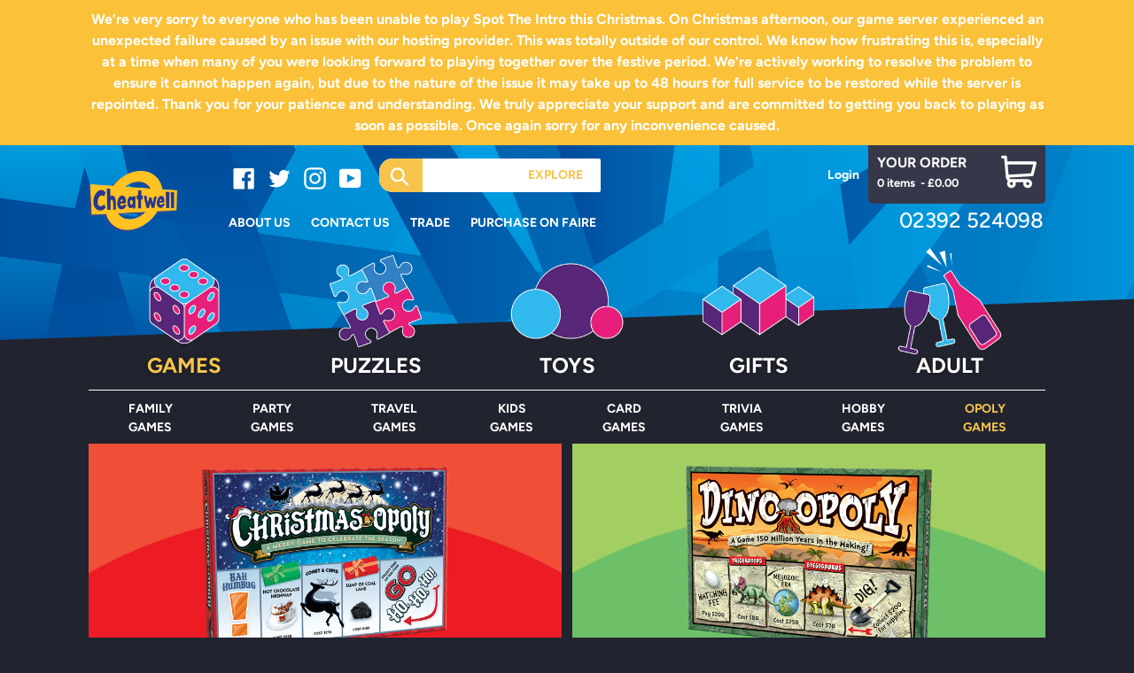

--- FILE ---
content_type: text/html; charset=utf-8
request_url: https://cheatwell.com/collections/opoly-games-1
body_size: 28951
content:
<!doctype html>
<html class="no-js" lang="en">
<head>
  <meta charset="utf-8">
  <meta http-equiv="X-UA-Compatible" content="IE=edge,chrome=1">
  <meta name="viewport" content="width=device-width,initial-scale=1">
  <meta name="theme-color" content="#f6c34b">
  <link rel="canonical" href="https://cheatwell.com/collections/opoly-games-1"><link rel="shortcut icon" href="//cheatwell.com/cdn/shop/files/favicon_32x32.png?v=1613556152" type="image/png"><title>OPOLY GAMES
&ndash; Cheatwell Games</title>



















<!-- /snippets/social-meta-tags.liquid -->




<meta property="og:site_name" content="Cheatwell Games">
<meta property="og:url" content="https://cheatwell.com/collections/opoly-games-1">
<meta property="og:title" content="OPOLY GAMES">
<meta property="og:type" content="product.group">
<meta property="og:description" content="Founded back in 1986, Cheatwell started out producing board games but has since gained an unrivalled reputation for the design and development of innovative toys, puzzles and gifts. From Board Games to Bookmarks, Puzzles to Pens, Marble Runs to Amazing Gifts!">

<meta property="og:image" content="http://cheatwell.com/cdn/shop/files/favicon_1200x1200.png?v=1613556152">
<meta property="og:image:secure_url" content="https://cheatwell.com/cdn/shop/files/favicon_1200x1200.png?v=1613556152">


  <meta name="twitter:site" content="@Cheatwell">

<meta name="twitter:card" content="summary_large_image">
<meta name="twitter:title" content="OPOLY GAMES">
<meta name="twitter:description" content="Founded back in 1986, Cheatwell started out producing board games but has since gained an unrivalled reputation for the design and development of innovative toys, puzzles and gifts. From Board Games to Bookmarks, Puzzles to Pens, Marble Runs to Amazing Gifts!">


  <link href="//cheatwell.com/cdn/shop/t/8/assets/theme.scss.css?v=42151175232222965071765821339" rel="stylesheet" type="text/css" media="all" />
  <link href="//cheatwell.com/cdn/shop/t/8/assets/product.scss.css?v=163261366029302384851765821339" rel="stylesheet" type="text/css" media="all" />

  <script>
    var theme = {
      breakpoints: {
        medium: 750,
        large: 990,
        widescreen: 1400
      },
      
      strings: {
        addToCart: "Add to basket",
        soldOut: "OUT OF STOCK  ",
        unavailable: "Unavailable",
        regularPrice: "Regular price",
        salePrice: "Sale price",
        sale: "Sale",
        showMore: "Show More",
        showLess: "Show Less",
        addressError: "Error looking up that address",
        addressNoResults: "No results for that address",
        addressQueryLimit: "You have exceeded the Google API usage limit. Consider upgrading to a \u003ca href=\"https:\/\/developers.google.com\/maps\/premium\/usage-limits\"\u003ePremium Plan\u003c\/a\u003e.",
        authError: "There was a problem authenticating your Google Maps account.",
        newWindow: "Opens in a new window.",
        external: "Opens external website.",
        newWindowExternal: "Opens external website in a new window.",
        removeLabel: "Remove [product]",
        update: "Update",
        quantity: "Quantity",
        discountedTotal: "Discounted total",
        regularTotal: "Regular total",
        priceColumn: "See Price column for discount details.",
        quantityMinimumMessage: "Quantity must be 1 or more",
        cartError: "There was an error while updating your basket. Please try again.",
        removedItemMessage: "Removed \u003cspan class=\"cart__removed-product-details\"\u003e([quantity]) [link]\u003c\/span\u003e from your basket.",
        unitPrice: "Unit price",
        unitPriceSeparator: "per",
        oneCartCount: "1 item",
        otherCartCount: "[count] items",
        quantityLabel: "Quantity: [count]"
      },
      moneyFormat: "£{{amount}}",
      moneyFormatWithCurrency: "£{{amount}} GBP"
      
    }

    document.documentElement.className = document.documentElement.className.replace('no-js', 'js');
  </script><script src="//cheatwell.com/cdn/shop/t/8/assets/lazysizes.js?v=94224023136283657951611233985" async="async"></script>
  <script src="//cheatwell.com/cdn/shop/t/8/assets/vendor.js?v=12001839194546984181611233988" defer="defer"></script>
  <script src="//cheatwell.com/cdn/shop/t/8/assets/theme.js?v=84166819221033597871611233987" defer="defer"></script>

  <script>window.performance && window.performance.mark && window.performance.mark('shopify.content_for_header.start');</script><meta id="shopify-digital-wallet" name="shopify-digital-wallet" content="/28497051693/digital_wallets/dialog">
<meta name="shopify-checkout-api-token" content="8102e5778171190d19d5b1bac8aa90cc">
<meta id="in-context-paypal-metadata" data-shop-id="28497051693" data-venmo-supported="false" data-environment="production" data-locale="en_US" data-paypal-v4="true" data-currency="GBP">
<link rel="alternate" type="application/atom+xml" title="Feed" href="/collections/opoly-games-1.atom" />
<link rel="alternate" type="application/json+oembed" href="https://cheatwell.com/collections/opoly-games-1.oembed">
<script async="async" src="/checkouts/internal/preloads.js?locale=en-GB"></script>
<link rel="preconnect" href="https://shop.app" crossorigin="anonymous">
<script async="async" src="https://shop.app/checkouts/internal/preloads.js?locale=en-GB&shop_id=28497051693" crossorigin="anonymous"></script>
<script id="apple-pay-shop-capabilities" type="application/json">{"shopId":28497051693,"countryCode":"GB","currencyCode":"GBP","merchantCapabilities":["supports3DS"],"merchantId":"gid:\/\/shopify\/Shop\/28497051693","merchantName":"Cheatwell Games","requiredBillingContactFields":["postalAddress","email"],"requiredShippingContactFields":["postalAddress","email"],"shippingType":"shipping","supportedNetworks":["visa","maestro","masterCard","amex","discover","elo"],"total":{"type":"pending","label":"Cheatwell Games","amount":"1.00"},"shopifyPaymentsEnabled":true,"supportsSubscriptions":true}</script>
<script id="shopify-features" type="application/json">{"accessToken":"8102e5778171190d19d5b1bac8aa90cc","betas":["rich-media-storefront-analytics"],"domain":"cheatwell.com","predictiveSearch":true,"shopId":28497051693,"locale":"en"}</script>
<script>var Shopify = Shopify || {};
Shopify.shop = "cheatwell-games.myshopify.com";
Shopify.locale = "en";
Shopify.currency = {"active":"GBP","rate":"1.0"};
Shopify.country = "GB";
Shopify.theme = {"name":"Cheatwell Games x Wiro V1.3 - Tutorials Page","id":117963980964,"schema_name":"Debut","schema_version":"14.4.0","theme_store_id":null,"role":"main"};
Shopify.theme.handle = "null";
Shopify.theme.style = {"id":null,"handle":null};
Shopify.cdnHost = "cheatwell.com/cdn";
Shopify.routes = Shopify.routes || {};
Shopify.routes.root = "/";</script>
<script type="module">!function(o){(o.Shopify=o.Shopify||{}).modules=!0}(window);</script>
<script>!function(o){function n(){var o=[];function n(){o.push(Array.prototype.slice.apply(arguments))}return n.q=o,n}var t=o.Shopify=o.Shopify||{};t.loadFeatures=n(),t.autoloadFeatures=n()}(window);</script>
<script>
  window.ShopifyPay = window.ShopifyPay || {};
  window.ShopifyPay.apiHost = "shop.app\/pay";
  window.ShopifyPay.redirectState = null;
</script>
<script id="shop-js-analytics" type="application/json">{"pageType":"collection"}</script>
<script defer="defer" async type="module" src="//cheatwell.com/cdn/shopifycloud/shop-js/modules/v2/client.init-shop-cart-sync_DtuiiIyl.en.esm.js"></script>
<script defer="defer" async type="module" src="//cheatwell.com/cdn/shopifycloud/shop-js/modules/v2/chunk.common_CUHEfi5Q.esm.js"></script>
<script type="module">
  await import("//cheatwell.com/cdn/shopifycloud/shop-js/modules/v2/client.init-shop-cart-sync_DtuiiIyl.en.esm.js");
await import("//cheatwell.com/cdn/shopifycloud/shop-js/modules/v2/chunk.common_CUHEfi5Q.esm.js");

  window.Shopify.SignInWithShop?.initShopCartSync?.({"fedCMEnabled":true,"windoidEnabled":true});

</script>
<script>
  window.Shopify = window.Shopify || {};
  if (!window.Shopify.featureAssets) window.Shopify.featureAssets = {};
  window.Shopify.featureAssets['shop-js'] = {"shop-cart-sync":["modules/v2/client.shop-cart-sync_DFoTY42P.en.esm.js","modules/v2/chunk.common_CUHEfi5Q.esm.js"],"init-fed-cm":["modules/v2/client.init-fed-cm_D2UNy1i2.en.esm.js","modules/v2/chunk.common_CUHEfi5Q.esm.js"],"init-shop-email-lookup-coordinator":["modules/v2/client.init-shop-email-lookup-coordinator_BQEe2rDt.en.esm.js","modules/v2/chunk.common_CUHEfi5Q.esm.js"],"shop-cash-offers":["modules/v2/client.shop-cash-offers_3CTtReFF.en.esm.js","modules/v2/chunk.common_CUHEfi5Q.esm.js","modules/v2/chunk.modal_BewljZkx.esm.js"],"shop-button":["modules/v2/client.shop-button_C6oxCjDL.en.esm.js","modules/v2/chunk.common_CUHEfi5Q.esm.js"],"init-windoid":["modules/v2/client.init-windoid_5pix8xhK.en.esm.js","modules/v2/chunk.common_CUHEfi5Q.esm.js"],"avatar":["modules/v2/client.avatar_BTnouDA3.en.esm.js"],"init-shop-cart-sync":["modules/v2/client.init-shop-cart-sync_DtuiiIyl.en.esm.js","modules/v2/chunk.common_CUHEfi5Q.esm.js"],"shop-toast-manager":["modules/v2/client.shop-toast-manager_BYv_8cH1.en.esm.js","modules/v2/chunk.common_CUHEfi5Q.esm.js"],"pay-button":["modules/v2/client.pay-button_FnF9EIkY.en.esm.js","modules/v2/chunk.common_CUHEfi5Q.esm.js"],"shop-login-button":["modules/v2/client.shop-login-button_CH1KUpOf.en.esm.js","modules/v2/chunk.common_CUHEfi5Q.esm.js","modules/v2/chunk.modal_BewljZkx.esm.js"],"init-customer-accounts-sign-up":["modules/v2/client.init-customer-accounts-sign-up_aj7QGgYS.en.esm.js","modules/v2/client.shop-login-button_CH1KUpOf.en.esm.js","modules/v2/chunk.common_CUHEfi5Q.esm.js","modules/v2/chunk.modal_BewljZkx.esm.js"],"init-shop-for-new-customer-accounts":["modules/v2/client.init-shop-for-new-customer-accounts_NbnYRf_7.en.esm.js","modules/v2/client.shop-login-button_CH1KUpOf.en.esm.js","modules/v2/chunk.common_CUHEfi5Q.esm.js","modules/v2/chunk.modal_BewljZkx.esm.js"],"init-customer-accounts":["modules/v2/client.init-customer-accounts_ppedhqCH.en.esm.js","modules/v2/client.shop-login-button_CH1KUpOf.en.esm.js","modules/v2/chunk.common_CUHEfi5Q.esm.js","modules/v2/chunk.modal_BewljZkx.esm.js"],"shop-follow-button":["modules/v2/client.shop-follow-button_CMIBBa6u.en.esm.js","modules/v2/chunk.common_CUHEfi5Q.esm.js","modules/v2/chunk.modal_BewljZkx.esm.js"],"lead-capture":["modules/v2/client.lead-capture_But0hIyf.en.esm.js","modules/v2/chunk.common_CUHEfi5Q.esm.js","modules/v2/chunk.modal_BewljZkx.esm.js"],"checkout-modal":["modules/v2/client.checkout-modal_BBxc70dQ.en.esm.js","modules/v2/chunk.common_CUHEfi5Q.esm.js","modules/v2/chunk.modal_BewljZkx.esm.js"],"shop-login":["modules/v2/client.shop-login_hM3Q17Kl.en.esm.js","modules/v2/chunk.common_CUHEfi5Q.esm.js","modules/v2/chunk.modal_BewljZkx.esm.js"],"payment-terms":["modules/v2/client.payment-terms_CAtGlQYS.en.esm.js","modules/v2/chunk.common_CUHEfi5Q.esm.js","modules/v2/chunk.modal_BewljZkx.esm.js"]};
</script>
<script>(function() {
  var isLoaded = false;
  function asyncLoad() {
    if (isLoaded) return;
    isLoaded = true;
    var urls = ["https:\/\/chimpstatic.com\/mcjs-connected\/js\/users\/d3b7b1177657ec21642b2ef0a\/5d10b71970ffc28476e811f0a.js?shop=cheatwell-games.myshopify.com"];
    for (var i = 0; i < urls.length; i++) {
      var s = document.createElement('script');
      s.type = 'text/javascript';
      s.async = true;
      s.src = urls[i];
      var x = document.getElementsByTagName('script')[0];
      x.parentNode.insertBefore(s, x);
    }
  };
  if(window.attachEvent) {
    window.attachEvent('onload', asyncLoad);
  } else {
    window.addEventListener('load', asyncLoad, false);
  }
})();</script>
<script id="__st">var __st={"a":28497051693,"offset":0,"reqid":"a3e218c2-1ac4-4fb5-8af4-b4d504c0f114-1767029205","pageurl":"cheatwell.com\/collections\/opoly-games-1","u":"0c44db2c6ed1","p":"collection","rtyp":"collection","rid":485968445604};</script>
<script>window.ShopifyPaypalV4VisibilityTracking = true;</script>
<script id="captcha-bootstrap">!function(){'use strict';const t='contact',e='account',n='new_comment',o=[[t,t],['blogs',n],['comments',n],[t,'customer']],c=[[e,'customer_login'],[e,'guest_login'],[e,'recover_customer_password'],[e,'create_customer']],r=t=>t.map((([t,e])=>`form[action*='/${t}']:not([data-nocaptcha='true']) input[name='form_type'][value='${e}']`)).join(','),a=t=>()=>t?[...document.querySelectorAll(t)].map((t=>t.form)):[];function s(){const t=[...o],e=r(t);return a(e)}const i='password',u='form_key',d=['recaptcha-v3-token','g-recaptcha-response','h-captcha-response',i],f=()=>{try{return window.sessionStorage}catch{return}},m='__shopify_v',_=t=>t.elements[u];function p(t,e,n=!1){try{const o=window.sessionStorage,c=JSON.parse(o.getItem(e)),{data:r}=function(t){const{data:e,action:n}=t;return t[m]||n?{data:e,action:n}:{data:t,action:n}}(c);for(const[e,n]of Object.entries(r))t.elements[e]&&(t.elements[e].value=n);n&&o.removeItem(e)}catch(o){console.error('form repopulation failed',{error:o})}}const l='form_type',E='cptcha';function T(t){t.dataset[E]=!0}const w=window,h=w.document,L='Shopify',v='ce_forms',y='captcha';let A=!1;((t,e)=>{const n=(g='f06e6c50-85a8-45c8-87d0-21a2b65856fe',I='https://cdn.shopify.com/shopifycloud/storefront-forms-hcaptcha/ce_storefront_forms_captcha_hcaptcha.v1.5.2.iife.js',D={infoText:'Protected by hCaptcha',privacyText:'Privacy',termsText:'Terms'},(t,e,n)=>{const o=w[L][v],c=o.bindForm;if(c)return c(t,g,e,D).then(n);var r;o.q.push([[t,g,e,D],n]),r=I,A||(h.body.append(Object.assign(h.createElement('script'),{id:'captcha-provider',async:!0,src:r})),A=!0)});var g,I,D;w[L]=w[L]||{},w[L][v]=w[L][v]||{},w[L][v].q=[],w[L][y]=w[L][y]||{},w[L][y].protect=function(t,e){n(t,void 0,e),T(t)},Object.freeze(w[L][y]),function(t,e,n,w,h,L){const[v,y,A,g]=function(t,e,n){const i=e?o:[],u=t?c:[],d=[...i,...u],f=r(d),m=r(i),_=r(d.filter((([t,e])=>n.includes(e))));return[a(f),a(m),a(_),s()]}(w,h,L),I=t=>{const e=t.target;return e instanceof HTMLFormElement?e:e&&e.form},D=t=>v().includes(t);t.addEventListener('submit',(t=>{const e=I(t);if(!e)return;const n=D(e)&&!e.dataset.hcaptchaBound&&!e.dataset.recaptchaBound,o=_(e),c=g().includes(e)&&(!o||!o.value);(n||c)&&t.preventDefault(),c&&!n&&(function(t){try{if(!f())return;!function(t){const e=f();if(!e)return;const n=_(t);if(!n)return;const o=n.value;o&&e.removeItem(o)}(t);const e=Array.from(Array(32),(()=>Math.random().toString(36)[2])).join('');!function(t,e){_(t)||t.append(Object.assign(document.createElement('input'),{type:'hidden',name:u})),t.elements[u].value=e}(t,e),function(t,e){const n=f();if(!n)return;const o=[...t.querySelectorAll(`input[type='${i}']`)].map((({name:t})=>t)),c=[...d,...o],r={};for(const[a,s]of new FormData(t).entries())c.includes(a)||(r[a]=s);n.setItem(e,JSON.stringify({[m]:1,action:t.action,data:r}))}(t,e)}catch(e){console.error('failed to persist form',e)}}(e),e.submit())}));const S=(t,e)=>{t&&!t.dataset[E]&&(n(t,e.some((e=>e===t))),T(t))};for(const o of['focusin','change'])t.addEventListener(o,(t=>{const e=I(t);D(e)&&S(e,y())}));const B=e.get('form_key'),M=e.get(l),P=B&&M;t.addEventListener('DOMContentLoaded',(()=>{const t=y();if(P)for(const e of t)e.elements[l].value===M&&p(e,B);[...new Set([...A(),...v().filter((t=>'true'===t.dataset.shopifyCaptcha))])].forEach((e=>S(e,t)))}))}(h,new URLSearchParams(w.location.search),n,t,e,['guest_login'])})(!0,!0)}();</script>
<script integrity="sha256-4kQ18oKyAcykRKYeNunJcIwy7WH5gtpwJnB7kiuLZ1E=" data-source-attribution="shopify.loadfeatures" defer="defer" src="//cheatwell.com/cdn/shopifycloud/storefront/assets/storefront/load_feature-a0a9edcb.js" crossorigin="anonymous"></script>
<script crossorigin="anonymous" defer="defer" src="//cheatwell.com/cdn/shopifycloud/storefront/assets/shopify_pay/storefront-65b4c6d7.js?v=20250812"></script>
<script data-source-attribution="shopify.dynamic_checkout.dynamic.init">var Shopify=Shopify||{};Shopify.PaymentButton=Shopify.PaymentButton||{isStorefrontPortableWallets:!0,init:function(){window.Shopify.PaymentButton.init=function(){};var t=document.createElement("script");t.src="https://cheatwell.com/cdn/shopifycloud/portable-wallets/latest/portable-wallets.en.js",t.type="module",document.head.appendChild(t)}};
</script>
<script data-source-attribution="shopify.dynamic_checkout.buyer_consent">
  function portableWalletsHideBuyerConsent(e){var t=document.getElementById("shopify-buyer-consent"),n=document.getElementById("shopify-subscription-policy-button");t&&n&&(t.classList.add("hidden"),t.setAttribute("aria-hidden","true"),n.removeEventListener("click",e))}function portableWalletsShowBuyerConsent(e){var t=document.getElementById("shopify-buyer-consent"),n=document.getElementById("shopify-subscription-policy-button");t&&n&&(t.classList.remove("hidden"),t.removeAttribute("aria-hidden"),n.addEventListener("click",e))}window.Shopify?.PaymentButton&&(window.Shopify.PaymentButton.hideBuyerConsent=portableWalletsHideBuyerConsent,window.Shopify.PaymentButton.showBuyerConsent=portableWalletsShowBuyerConsent);
</script>
<script data-source-attribution="shopify.dynamic_checkout.cart.bootstrap">document.addEventListener("DOMContentLoaded",(function(){function t(){return document.querySelector("shopify-accelerated-checkout-cart, shopify-accelerated-checkout")}if(t())Shopify.PaymentButton.init();else{new MutationObserver((function(e,n){t()&&(Shopify.PaymentButton.init(),n.disconnect())})).observe(document.body,{childList:!0,subtree:!0})}}));
</script>
<link id="shopify-accelerated-checkout-styles" rel="stylesheet" media="screen" href="https://cheatwell.com/cdn/shopifycloud/portable-wallets/latest/accelerated-checkout-backwards-compat.css" crossorigin="anonymous">
<style id="shopify-accelerated-checkout-cart">
        #shopify-buyer-consent {
  margin-top: 1em;
  display: inline-block;
  width: 100%;
}

#shopify-buyer-consent.hidden {
  display: none;
}

#shopify-subscription-policy-button {
  background: none;
  border: none;
  padding: 0;
  text-decoration: underline;
  font-size: inherit;
  cursor: pointer;
}

#shopify-subscription-policy-button::before {
  box-shadow: none;
}

      </style>

<script>window.performance && window.performance.mark && window.performance.mark('shopify.content_for_header.end');</script>
<!-- "snippets/hulkcode_common.liquid" was not rendered, the associated app was uninstalled --><link href="https://monorail-edge.shopifysvc.com" rel="dns-prefetch">
<script>(function(){if ("sendBeacon" in navigator && "performance" in window) {try {var session_token_from_headers = performance.getEntriesByType('navigation')[0].serverTiming.find(x => x.name == '_s').description;} catch {var session_token_from_headers = undefined;}var session_cookie_matches = document.cookie.match(/_shopify_s=([^;]*)/);var session_token_from_cookie = session_cookie_matches && session_cookie_matches.length === 2 ? session_cookie_matches[1] : "";var session_token = session_token_from_headers || session_token_from_cookie || "";function handle_abandonment_event(e) {var entries = performance.getEntries().filter(function(entry) {return /monorail-edge.shopifysvc.com/.test(entry.name);});if (!window.abandonment_tracked && entries.length === 0) {window.abandonment_tracked = true;var currentMs = Date.now();var navigation_start = performance.timing.navigationStart;var payload = {shop_id: 28497051693,url: window.location.href,navigation_start,duration: currentMs - navigation_start,session_token,page_type: "collection"};window.navigator.sendBeacon("https://monorail-edge.shopifysvc.com/v1/produce", JSON.stringify({schema_id: "online_store_buyer_site_abandonment/1.1",payload: payload,metadata: {event_created_at_ms: currentMs,event_sent_at_ms: currentMs}}));}}window.addEventListener('pagehide', handle_abandonment_event);}}());</script>
<script id="web-pixels-manager-setup">(function e(e,d,r,n,o){if(void 0===o&&(o={}),!Boolean(null===(a=null===(i=window.Shopify)||void 0===i?void 0:i.analytics)||void 0===a?void 0:a.replayQueue)){var i,a;window.Shopify=window.Shopify||{};var t=window.Shopify;t.analytics=t.analytics||{};var s=t.analytics;s.replayQueue=[],s.publish=function(e,d,r){return s.replayQueue.push([e,d,r]),!0};try{self.performance.mark("wpm:start")}catch(e){}var l=function(){var e={modern:/Edge?\/(1{2}[4-9]|1[2-9]\d|[2-9]\d{2}|\d{4,})\.\d+(\.\d+|)|Firefox\/(1{2}[4-9]|1[2-9]\d|[2-9]\d{2}|\d{4,})\.\d+(\.\d+|)|Chrom(ium|e)\/(9{2}|\d{3,})\.\d+(\.\d+|)|(Maci|X1{2}).+ Version\/(15\.\d+|(1[6-9]|[2-9]\d|\d{3,})\.\d+)([,.]\d+|)( \(\w+\)|)( Mobile\/\w+|) Safari\/|Chrome.+OPR\/(9{2}|\d{3,})\.\d+\.\d+|(CPU[ +]OS|iPhone[ +]OS|CPU[ +]iPhone|CPU IPhone OS|CPU iPad OS)[ +]+(15[._]\d+|(1[6-9]|[2-9]\d|\d{3,})[._]\d+)([._]\d+|)|Android:?[ /-](13[3-9]|1[4-9]\d|[2-9]\d{2}|\d{4,})(\.\d+|)(\.\d+|)|Android.+Firefox\/(13[5-9]|1[4-9]\d|[2-9]\d{2}|\d{4,})\.\d+(\.\d+|)|Android.+Chrom(ium|e)\/(13[3-9]|1[4-9]\d|[2-9]\d{2}|\d{4,})\.\d+(\.\d+|)|SamsungBrowser\/([2-9]\d|\d{3,})\.\d+/,legacy:/Edge?\/(1[6-9]|[2-9]\d|\d{3,})\.\d+(\.\d+|)|Firefox\/(5[4-9]|[6-9]\d|\d{3,})\.\d+(\.\d+|)|Chrom(ium|e)\/(5[1-9]|[6-9]\d|\d{3,})\.\d+(\.\d+|)([\d.]+$|.*Safari\/(?![\d.]+ Edge\/[\d.]+$))|(Maci|X1{2}).+ Version\/(10\.\d+|(1[1-9]|[2-9]\d|\d{3,})\.\d+)([,.]\d+|)( \(\w+\)|)( Mobile\/\w+|) Safari\/|Chrome.+OPR\/(3[89]|[4-9]\d|\d{3,})\.\d+\.\d+|(CPU[ +]OS|iPhone[ +]OS|CPU[ +]iPhone|CPU IPhone OS|CPU iPad OS)[ +]+(10[._]\d+|(1[1-9]|[2-9]\d|\d{3,})[._]\d+)([._]\d+|)|Android:?[ /-](13[3-9]|1[4-9]\d|[2-9]\d{2}|\d{4,})(\.\d+|)(\.\d+|)|Mobile Safari.+OPR\/([89]\d|\d{3,})\.\d+\.\d+|Android.+Firefox\/(13[5-9]|1[4-9]\d|[2-9]\d{2}|\d{4,})\.\d+(\.\d+|)|Android.+Chrom(ium|e)\/(13[3-9]|1[4-9]\d|[2-9]\d{2}|\d{4,})\.\d+(\.\d+|)|Android.+(UC? ?Browser|UCWEB|U3)[ /]?(15\.([5-9]|\d{2,})|(1[6-9]|[2-9]\d|\d{3,})\.\d+)\.\d+|SamsungBrowser\/(5\.\d+|([6-9]|\d{2,})\.\d+)|Android.+MQ{2}Browser\/(14(\.(9|\d{2,})|)|(1[5-9]|[2-9]\d|\d{3,})(\.\d+|))(\.\d+|)|K[Aa][Ii]OS\/(3\.\d+|([4-9]|\d{2,})\.\d+)(\.\d+|)/},d=e.modern,r=e.legacy,n=navigator.userAgent;return n.match(d)?"modern":n.match(r)?"legacy":"unknown"}(),u="modern"===l?"modern":"legacy",c=(null!=n?n:{modern:"",legacy:""})[u],f=function(e){return[e.baseUrl,"/wpm","/b",e.hashVersion,"modern"===e.buildTarget?"m":"l",".js"].join("")}({baseUrl:d,hashVersion:r,buildTarget:u}),m=function(e){var d=e.version,r=e.bundleTarget,n=e.surface,o=e.pageUrl,i=e.monorailEndpoint;return{emit:function(e){var a=e.status,t=e.errorMsg,s=(new Date).getTime(),l=JSON.stringify({metadata:{event_sent_at_ms:s},events:[{schema_id:"web_pixels_manager_load/3.1",payload:{version:d,bundle_target:r,page_url:o,status:a,surface:n,error_msg:t},metadata:{event_created_at_ms:s}}]});if(!i)return console&&console.warn&&console.warn("[Web Pixels Manager] No Monorail endpoint provided, skipping logging."),!1;try{return self.navigator.sendBeacon.bind(self.navigator)(i,l)}catch(e){}var u=new XMLHttpRequest;try{return u.open("POST",i,!0),u.setRequestHeader("Content-Type","text/plain"),u.send(l),!0}catch(e){return console&&console.warn&&console.warn("[Web Pixels Manager] Got an unhandled error while logging to Monorail."),!1}}}}({version:r,bundleTarget:l,surface:e.surface,pageUrl:self.location.href,monorailEndpoint:e.monorailEndpoint});try{o.browserTarget=l,function(e){var d=e.src,r=e.async,n=void 0===r||r,o=e.onload,i=e.onerror,a=e.sri,t=e.scriptDataAttributes,s=void 0===t?{}:t,l=document.createElement("script"),u=document.querySelector("head"),c=document.querySelector("body");if(l.async=n,l.src=d,a&&(l.integrity=a,l.crossOrigin="anonymous"),s)for(var f in s)if(Object.prototype.hasOwnProperty.call(s,f))try{l.dataset[f]=s[f]}catch(e){}if(o&&l.addEventListener("load",o),i&&l.addEventListener("error",i),u)u.appendChild(l);else{if(!c)throw new Error("Did not find a head or body element to append the script");c.appendChild(l)}}({src:f,async:!0,onload:function(){if(!function(){var e,d;return Boolean(null===(d=null===(e=window.Shopify)||void 0===e?void 0:e.analytics)||void 0===d?void 0:d.initialized)}()){var d=window.webPixelsManager.init(e)||void 0;if(d){var r=window.Shopify.analytics;r.replayQueue.forEach((function(e){var r=e[0],n=e[1],o=e[2];d.publishCustomEvent(r,n,o)})),r.replayQueue=[],r.publish=d.publishCustomEvent,r.visitor=d.visitor,r.initialized=!0}}},onerror:function(){return m.emit({status:"failed",errorMsg:"".concat(f," has failed to load")})},sri:function(e){var d=/^sha384-[A-Za-z0-9+/=]+$/;return"string"==typeof e&&d.test(e)}(c)?c:"",scriptDataAttributes:o}),m.emit({status:"loading"})}catch(e){m.emit({status:"failed",errorMsg:(null==e?void 0:e.message)||"Unknown error"})}}})({shopId: 28497051693,storefrontBaseUrl: "https://cheatwell.com",extensionsBaseUrl: "https://extensions.shopifycdn.com/cdn/shopifycloud/web-pixels-manager",monorailEndpoint: "https://monorail-edge.shopifysvc.com/unstable/produce_batch",surface: "storefront-renderer",enabledBetaFlags: ["2dca8a86","a0d5f9d2"],webPixelsConfigList: [{"id":"182944126","eventPayloadVersion":"v1","runtimeContext":"LAX","scriptVersion":"1","type":"CUSTOM","privacyPurposes":["ANALYTICS"],"name":"Google Analytics tag (migrated)"},{"id":"shopify-app-pixel","configuration":"{}","eventPayloadVersion":"v1","runtimeContext":"STRICT","scriptVersion":"0450","apiClientId":"shopify-pixel","type":"APP","privacyPurposes":["ANALYTICS","MARKETING"]},{"id":"shopify-custom-pixel","eventPayloadVersion":"v1","runtimeContext":"LAX","scriptVersion":"0450","apiClientId":"shopify-pixel","type":"CUSTOM","privacyPurposes":["ANALYTICS","MARKETING"]}],isMerchantRequest: false,initData: {"shop":{"name":"Cheatwell Games","paymentSettings":{"currencyCode":"GBP"},"myshopifyDomain":"cheatwell-games.myshopify.com","countryCode":"GB","storefrontUrl":"https:\/\/cheatwell.com"},"customer":null,"cart":null,"checkout":null,"productVariants":[],"purchasingCompany":null},},"https://cheatwell.com/cdn","da62cc92w68dfea28pcf9825a4m392e00d0",{"modern":"","legacy":""},{"shopId":"28497051693","storefrontBaseUrl":"https:\/\/cheatwell.com","extensionBaseUrl":"https:\/\/extensions.shopifycdn.com\/cdn\/shopifycloud\/web-pixels-manager","surface":"storefront-renderer","enabledBetaFlags":"[\"2dca8a86\", \"a0d5f9d2\"]","isMerchantRequest":"false","hashVersion":"da62cc92w68dfea28pcf9825a4m392e00d0","publish":"custom","events":"[[\"page_viewed\",{}],[\"collection_viewed\",{\"collection\":{\"id\":\"485968445604\",\"title\":\"OPOLY GAMES\",\"productVariants\":[{\"price\":{\"amount\":25.0,\"currencyCode\":\"GBP\"},\"product\":{\"title\":\"Christmas Opoly\",\"vendor\":\"Cheatwell Games\",\"id\":\"8263867859108\",\"untranslatedTitle\":\"Christmas Opoly\",\"url\":\"\/products\/christmas-opoly\",\"type\":\"\"},\"id\":\"44652883837092\",\"image\":{\"src\":\"\/\/cheatwell.com\/cdn\/shop\/files\/ChristmasOpolybox2_73040.png?v=1697464867\"},\"sku\":\"73040\",\"title\":\"Default Title\",\"untranslatedTitle\":\"Default Title\"},{\"price\":{\"amount\":25.0,\"currencyCode\":\"GBP\"},\"product\":{\"title\":\"Dog Opoly\",\"vendor\":\"Cheatwell Games\",\"id\":\"8261672239268\",\"untranslatedTitle\":\"Dog Opoly\",\"url\":\"\/products\/dog-opoly\",\"type\":\"\"},\"id\":\"44647554810020\",\"image\":{\"src\":\"\/\/cheatwell.com\/cdn\/shop\/files\/DogOpolybox2_05005.png?v=1697209316\"},\"sku\":\"05005\",\"title\":\"Default Title\",\"untranslatedTitle\":\"Default Title\"},{\"price\":{\"amount\":25.0,\"currencyCode\":\"GBP\"},\"product\":{\"title\":\"Dino Opoly\",\"vendor\":\"Cheatwell Games\",\"id\":\"8261675614372\",\"untranslatedTitle\":\"Dino Opoly\",\"url\":\"\/products\/dino-opoly\",\"type\":\"\"},\"id\":\"44647564837028\",\"image\":{\"src\":\"\/\/cheatwell.com\/cdn\/shop\/files\/DinoOpolybox2_05057_79852e70-9ec9-47c8-928a-6eba7a5fa334.png?v=1697463745\"},\"sku\":\"05057\",\"title\":\"Default Title\",\"untranslatedTitle\":\"Default Title\"},{\"price\":{\"amount\":25.0,\"currencyCode\":\"GBP\"},\"product\":{\"title\":\"Farm Opoly\",\"vendor\":\"Cheatwell Games\",\"id\":\"8261676466340\",\"untranslatedTitle\":\"Farm Opoly\",\"url\":\"\/products\/farm-opoly\",\"type\":\"\"},\"id\":\"44647569817764\",\"image\":{\"src\":\"\/\/cheatwell.com\/cdn\/shop\/files\/FarmOpolybox2_05098_485f3dcf-aaa9-45cd-a33b-28766ac1abf1.png?v=1697463815\"},\"sku\":\"05098\",\"title\":\"Default Title\",\"untranslatedTitle\":\"Default Title\"},{\"price\":{\"amount\":25.0,\"currencyCode\":\"GBP\"},\"product\":{\"title\":\"Horse Opoly\",\"vendor\":\"Cheatwell Games\",\"id\":\"8263865434276\",\"untranslatedTitle\":\"Horse Opoly\",\"url\":\"\/products\/horse-opoly\",\"type\":\"\"},\"id\":\"44652879937700\",\"image\":{\"src\":\"\/\/cheatwell.com\/cdn\/shop\/files\/HorseOpolybox2_73002.png?v=1697463907\"},\"sku\":\"73002\",\"title\":\"Default Title\",\"untranslatedTitle\":\"Default Title\"},{\"price\":{\"amount\":25.0,\"currencyCode\":\"GBP\"},\"product\":{\"title\":\"Bulldog Opoly\",\"vendor\":\"Cheatwell Games\",\"id\":\"8263883817124\",\"untranslatedTitle\":\"Bulldog Opoly\",\"url\":\"\/products\/bulldog-opoly\",\"type\":\"\"},\"id\":\"44652942917796\",\"image\":{\"src\":\"\/\/cheatwell.com\/cdn\/shop\/files\/BulldogOpolybox2_73118.png?v=1697468010\"},\"sku\":\"73118\",\"title\":\"Default Title\",\"untranslatedTitle\":\"Default Title\"},{\"price\":{\"amount\":25.0,\"currencyCode\":\"GBP\"},\"product\":{\"title\":\"Dachshund Opoly\",\"vendor\":\"Cheatwell Games\",\"id\":\"8263878279332\",\"untranslatedTitle\":\"Dachshund Opoly\",\"url\":\"\/products\/dachs-opoly\",\"type\":\"\"},\"id\":\"44652920864932\",\"image\":{\"src\":\"\/\/cheatwell.com\/cdn\/shop\/files\/DachsOpolybox2_73132.png?v=1697467329\"},\"sku\":\"73132\",\"title\":\"Default Title\",\"untranslatedTitle\":\"Default Title\"},{\"price\":{\"amount\":25.0,\"currencyCode\":\"GBP\"},\"product\":{\"title\":\"Golden Opoly\",\"vendor\":\"Cheatwell Games\",\"id\":\"8263870316708\",\"untranslatedTitle\":\"Golden Opoly\",\"url\":\"\/products\/golden-opoly\",\"type\":\"\"},\"id\":\"44652890652836\",\"image\":{\"src\":\"\/\/cheatwell.com\/cdn\/shop\/files\/GoldenOpolybox2_73163.png?v=1697465808\"},\"sku\":\"73163\",\"title\":\"Default Title\",\"untranslatedTitle\":\"Default Title\"},{\"price\":{\"amount\":25.0,\"currencyCode\":\"GBP\"},\"product\":{\"title\":\"Jacks Opoly\",\"vendor\":\"Cheatwell Games\",\"id\":\"8263872020644\",\"untranslatedTitle\":\"Jacks Opoly\",\"url\":\"\/products\/jacks-opoly\",\"type\":\"\"},\"id\":\"44652900679844\",\"image\":{\"src\":\"\/\/cheatwell.com\/cdn\/shop\/files\/JacksOpolybox2_73156.png?v=1697466154\"},\"sku\":\"73156\",\"title\":\"Default Title\",\"untranslatedTitle\":\"Default Title\"},{\"price\":{\"amount\":25.0,\"currencyCode\":\"GBP\"},\"product\":{\"title\":\"Lab Opoly\",\"vendor\":\"Cheatwell Games\",\"id\":\"8263886471332\",\"untranslatedTitle\":\"Lab Opoly\",\"url\":\"\/products\/labrador-opoly\",\"type\":\"\"},\"id\":\"44652949012644\",\"image\":{\"src\":\"\/\/cheatwell.com\/cdn\/shop\/files\/LabOpolybox2_73101.png?v=1697468350\"},\"sku\":\"73101\",\"title\":\"Default Title\",\"untranslatedTitle\":\"Default Title\"},{\"price\":{\"amount\":25.0,\"currencyCode\":\"GBP\"},\"product\":{\"title\":\"Pug Opoly\",\"vendor\":\"Cheatwell Games\",\"id\":\"8263881293988\",\"untranslatedTitle\":\"Pug Opoly\",\"url\":\"\/products\/pug-opoly\",\"type\":\"\"},\"id\":\"44652930695332\",\"image\":{\"src\":\"\/\/cheatwell.com\/cdn\/shop\/files\/PugOpolybox2_73125.png?v=1697467690\"},\"sku\":\"73125\",\"title\":\"Default Title\",\"untranslatedTitle\":\"Default Title\"},{\"price\":{\"amount\":25.0,\"currencyCode\":\"GBP\"},\"product\":{\"title\":\"Shepherd Opoly\",\"vendor\":\"Cheatwell Games\",\"id\":\"8263876018340\",\"untranslatedTitle\":\"Shepherd Opoly\",\"url\":\"\/products\/shepherd-opoly\",\"type\":\"\"},\"id\":\"44652915392676\",\"image\":{\"src\":\"\/\/cheatwell.com\/cdn\/shop\/files\/ShepherdOpolybox2_73149.png?v=1697467000\"},\"sku\":\"73149\",\"title\":\"Default Title\",\"untranslatedTitle\":\"Default Title\"},{\"price\":{\"amount\":25.0,\"currencyCode\":\"GBP\"},\"product\":{\"title\":\"Yorkie Opoly\",\"vendor\":\"Cheatwell Games\",\"id\":\"8263869530276\",\"untranslatedTitle\":\"Yorkie Opoly\",\"url\":\"\/products\/yorkie-opoly\",\"type\":\"\"},\"id\":\"44652888621220\",\"image\":{\"src\":\"\/\/cheatwell.com\/cdn\/shop\/files\/YorkieOpolybox2_73170.png?v=1697465422\"},\"sku\":\"73170\",\"title\":\"Default Title\",\"untranslatedTitle\":\"Default Title\"},{\"price\":{\"amount\":25.0,\"currencyCode\":\"GBP\"},\"product\":{\"title\":\"Brew Opoly\",\"vendor\":\"Cheatwell Games\",\"id\":\"8263888634020\",\"untranslatedTitle\":\"Brew Opoly\",\"url\":\"\/products\/lab-opoly\",\"type\":\"\"},\"id\":\"44652955009188\",\"image\":{\"src\":\"\/\/cheatwell.com\/cdn\/shop\/files\/BrewOpolybox2_73033.png?v=1697468756\"},\"sku\":\"73033\",\"title\":\"Default Title\",\"untranslatedTitle\":\"Default Title\"},{\"price\":{\"amount\":25.0,\"currencyCode\":\"GBP\"},\"product\":{\"title\":\"Wine Opoly\",\"vendor\":\"Cheatwell Games\",\"id\":\"8263890534564\",\"untranslatedTitle\":\"Wine Opoly\",\"url\":\"\/products\/wine-opoly\",\"type\":\"\"},\"id\":\"44652960022692\",\"image\":{\"src\":\"\/\/cheatwell.com\/cdn\/shop\/files\/WineOpolybox2_73026.png?v=1697469103\"},\"sku\":\"73026\",\"title\":\"Default Title\",\"untranslatedTitle\":\"Default Title\"},{\"price\":{\"amount\":25.0,\"currencyCode\":\"GBP\"},\"product\":{\"title\":\"Zombie Opoly\",\"vendor\":\"Cheatwell Games\",\"id\":\"8263896826020\",\"untranslatedTitle\":\"Zombie Opoly\",\"url\":\"\/products\/zombie-opoly\",\"type\":\"\"},\"id\":\"44652976701604\",\"image\":{\"src\":\"\/\/cheatwell.com\/cdn\/shop\/files\/ZombieOpolybox2_73019.png?v=1697469654\"},\"sku\":\"73019\",\"title\":\"Default Title\",\"untranslatedTitle\":\"Default Title\"},{\"price\":{\"amount\":25.0,\"currencyCode\":\"GBP\"},\"product\":{\"title\":\"Golf Opoly\",\"vendor\":\"Cheatwell Games\",\"id\":\"8729855426724\",\"untranslatedTitle\":\"Golf Opoly\",\"url\":\"\/products\/golf-opoly\",\"type\":\"\"},\"id\":\"46013040820388\",\"image\":{\"src\":\"\/\/cheatwell.com\/cdn\/shop\/files\/Golfopolybox_2_73187_93307754-2a59-4360-a5f7-6f2e08cbbb07.png?v=1720789587\"},\"sku\":\"14438\",\"title\":\"Default Title\",\"untranslatedTitle\":\"Default Title\"},{\"price\":{\"amount\":25.0,\"currencyCode\":\"GBP\"},\"product\":{\"title\":\"Wrexham Opoly\",\"vendor\":\"Cheatwell Games\",\"id\":\"15547092959614\",\"untranslatedTitle\":\"Wrexham Opoly\",\"url\":\"\/products\/wrexham-opoly\",\"type\":\"\"},\"id\":\"56153650266494\",\"image\":{\"src\":\"\/\/cheatwell.com\/cdn\/shop\/files\/WrexhamOpolybox_2.png?v=1756305065\"},\"sku\":\"14424\",\"title\":\"Default Title\",\"untranslatedTitle\":\"Default Title\"}]}}]]"});</script><script>
  window.ShopifyAnalytics = window.ShopifyAnalytics || {};
  window.ShopifyAnalytics.meta = window.ShopifyAnalytics.meta || {};
  window.ShopifyAnalytics.meta.currency = 'GBP';
  var meta = {"products":[{"id":8263867859108,"gid":"gid:\/\/shopify\/Product\/8263867859108","vendor":"Cheatwell Games","type":"","handle":"christmas-opoly","variants":[{"id":44652883837092,"price":2500,"name":"Christmas Opoly","public_title":null,"sku":"73040"}],"remote":false},{"id":8261672239268,"gid":"gid:\/\/shopify\/Product\/8261672239268","vendor":"Cheatwell Games","type":"","handle":"dog-opoly","variants":[{"id":44647554810020,"price":2500,"name":"Dog Opoly","public_title":null,"sku":"05005"}],"remote":false},{"id":8261675614372,"gid":"gid:\/\/shopify\/Product\/8261675614372","vendor":"Cheatwell Games","type":"","handle":"dino-opoly","variants":[{"id":44647564837028,"price":2500,"name":"Dino Opoly","public_title":null,"sku":"05057"}],"remote":false},{"id":8261676466340,"gid":"gid:\/\/shopify\/Product\/8261676466340","vendor":"Cheatwell Games","type":"","handle":"farm-opoly","variants":[{"id":44647569817764,"price":2500,"name":"Farm Opoly","public_title":null,"sku":"05098"}],"remote":false},{"id":8263865434276,"gid":"gid:\/\/shopify\/Product\/8263865434276","vendor":"Cheatwell Games","type":"","handle":"horse-opoly","variants":[{"id":44652879937700,"price":2500,"name":"Horse Opoly","public_title":null,"sku":"73002"}],"remote":false},{"id":8263883817124,"gid":"gid:\/\/shopify\/Product\/8263883817124","vendor":"Cheatwell Games","type":"","handle":"bulldog-opoly","variants":[{"id":44652942917796,"price":2500,"name":"Bulldog Opoly","public_title":null,"sku":"73118"}],"remote":false},{"id":8263878279332,"gid":"gid:\/\/shopify\/Product\/8263878279332","vendor":"Cheatwell Games","type":"","handle":"dachs-opoly","variants":[{"id":44652920864932,"price":2500,"name":"Dachshund Opoly","public_title":null,"sku":"73132"}],"remote":false},{"id":8263870316708,"gid":"gid:\/\/shopify\/Product\/8263870316708","vendor":"Cheatwell Games","type":"","handle":"golden-opoly","variants":[{"id":44652890652836,"price":2500,"name":"Golden Opoly","public_title":null,"sku":"73163"}],"remote":false},{"id":8263872020644,"gid":"gid:\/\/shopify\/Product\/8263872020644","vendor":"Cheatwell Games","type":"","handle":"jacks-opoly","variants":[{"id":44652900679844,"price":2500,"name":"Jacks Opoly","public_title":null,"sku":"73156"}],"remote":false},{"id":8263886471332,"gid":"gid:\/\/shopify\/Product\/8263886471332","vendor":"Cheatwell Games","type":"","handle":"labrador-opoly","variants":[{"id":44652949012644,"price":2500,"name":"Lab Opoly","public_title":null,"sku":"73101"}],"remote":false},{"id":8263881293988,"gid":"gid:\/\/shopify\/Product\/8263881293988","vendor":"Cheatwell Games","type":"","handle":"pug-opoly","variants":[{"id":44652930695332,"price":2500,"name":"Pug Opoly","public_title":null,"sku":"73125"}],"remote":false},{"id":8263876018340,"gid":"gid:\/\/shopify\/Product\/8263876018340","vendor":"Cheatwell Games","type":"","handle":"shepherd-opoly","variants":[{"id":44652915392676,"price":2500,"name":"Shepherd Opoly","public_title":null,"sku":"73149"}],"remote":false},{"id":8263869530276,"gid":"gid:\/\/shopify\/Product\/8263869530276","vendor":"Cheatwell Games","type":"","handle":"yorkie-opoly","variants":[{"id":44652888621220,"price":2500,"name":"Yorkie Opoly","public_title":null,"sku":"73170"}],"remote":false},{"id":8263888634020,"gid":"gid:\/\/shopify\/Product\/8263888634020","vendor":"Cheatwell Games","type":"","handle":"lab-opoly","variants":[{"id":44652955009188,"price":2500,"name":"Brew Opoly","public_title":null,"sku":"73033"}],"remote":false},{"id":8263890534564,"gid":"gid:\/\/shopify\/Product\/8263890534564","vendor":"Cheatwell Games","type":"","handle":"wine-opoly","variants":[{"id":44652960022692,"price":2500,"name":"Wine Opoly","public_title":null,"sku":"73026"}],"remote":false},{"id":8263896826020,"gid":"gid:\/\/shopify\/Product\/8263896826020","vendor":"Cheatwell Games","type":"","handle":"zombie-opoly","variants":[{"id":44652976701604,"price":2500,"name":"Zombie Opoly","public_title":null,"sku":"73019"}],"remote":false},{"id":8729855426724,"gid":"gid:\/\/shopify\/Product\/8729855426724","vendor":"Cheatwell Games","type":"","handle":"golf-opoly","variants":[{"id":46013040820388,"price":2500,"name":"Golf Opoly","public_title":null,"sku":"14438"}],"remote":false},{"id":15547092959614,"gid":"gid:\/\/shopify\/Product\/15547092959614","vendor":"Cheatwell Games","type":"","handle":"wrexham-opoly","variants":[{"id":56153650266494,"price":2500,"name":"Wrexham Opoly","public_title":null,"sku":"14424"}],"remote":false}],"page":{"pageType":"collection","resourceType":"collection","resourceId":485968445604,"requestId":"a3e218c2-1ac4-4fb5-8af4-b4d504c0f114-1767029205"}};
  for (var attr in meta) {
    window.ShopifyAnalytics.meta[attr] = meta[attr];
  }
</script>
<script class="analytics">
  (function () {
    var customDocumentWrite = function(content) {
      var jquery = null;

      if (window.jQuery) {
        jquery = window.jQuery;
      } else if (window.Checkout && window.Checkout.$) {
        jquery = window.Checkout.$;
      }

      if (jquery) {
        jquery('body').append(content);
      }
    };

    var hasLoggedConversion = function(token) {
      if (token) {
        return document.cookie.indexOf('loggedConversion=' + token) !== -1;
      }
      return false;
    }

    var setCookieIfConversion = function(token) {
      if (token) {
        var twoMonthsFromNow = new Date(Date.now());
        twoMonthsFromNow.setMonth(twoMonthsFromNow.getMonth() + 2);

        document.cookie = 'loggedConversion=' + token + '; expires=' + twoMonthsFromNow;
      }
    }

    var trekkie = window.ShopifyAnalytics.lib = window.trekkie = window.trekkie || [];
    if (trekkie.integrations) {
      return;
    }
    trekkie.methods = [
      'identify',
      'page',
      'ready',
      'track',
      'trackForm',
      'trackLink'
    ];
    trekkie.factory = function(method) {
      return function() {
        var args = Array.prototype.slice.call(arguments);
        args.unshift(method);
        trekkie.push(args);
        return trekkie;
      };
    };
    for (var i = 0; i < trekkie.methods.length; i++) {
      var key = trekkie.methods[i];
      trekkie[key] = trekkie.factory(key);
    }
    trekkie.load = function(config) {
      trekkie.config = config || {};
      trekkie.config.initialDocumentCookie = document.cookie;
      var first = document.getElementsByTagName('script')[0];
      var script = document.createElement('script');
      script.type = 'text/javascript';
      script.onerror = function(e) {
        var scriptFallback = document.createElement('script');
        scriptFallback.type = 'text/javascript';
        scriptFallback.onerror = function(error) {
                var Monorail = {
      produce: function produce(monorailDomain, schemaId, payload) {
        var currentMs = new Date().getTime();
        var event = {
          schema_id: schemaId,
          payload: payload,
          metadata: {
            event_created_at_ms: currentMs,
            event_sent_at_ms: currentMs
          }
        };
        return Monorail.sendRequest("https://" + monorailDomain + "/v1/produce", JSON.stringify(event));
      },
      sendRequest: function sendRequest(endpointUrl, payload) {
        // Try the sendBeacon API
        if (window && window.navigator && typeof window.navigator.sendBeacon === 'function' && typeof window.Blob === 'function' && !Monorail.isIos12()) {
          var blobData = new window.Blob([payload], {
            type: 'text/plain'
          });

          if (window.navigator.sendBeacon(endpointUrl, blobData)) {
            return true;
          } // sendBeacon was not successful

        } // XHR beacon

        var xhr = new XMLHttpRequest();

        try {
          xhr.open('POST', endpointUrl);
          xhr.setRequestHeader('Content-Type', 'text/plain');
          xhr.send(payload);
        } catch (e) {
          console.log(e);
        }

        return false;
      },
      isIos12: function isIos12() {
        return window.navigator.userAgent.lastIndexOf('iPhone; CPU iPhone OS 12_') !== -1 || window.navigator.userAgent.lastIndexOf('iPad; CPU OS 12_') !== -1;
      }
    };
    Monorail.produce('monorail-edge.shopifysvc.com',
      'trekkie_storefront_load_errors/1.1',
      {shop_id: 28497051693,
      theme_id: 117963980964,
      app_name: "storefront",
      context_url: window.location.href,
      source_url: "//cheatwell.com/cdn/s/trekkie.storefront.8f32c7f0b513e73f3235c26245676203e1209161.min.js"});

        };
        scriptFallback.async = true;
        scriptFallback.src = '//cheatwell.com/cdn/s/trekkie.storefront.8f32c7f0b513e73f3235c26245676203e1209161.min.js';
        first.parentNode.insertBefore(scriptFallback, first);
      };
      script.async = true;
      script.src = '//cheatwell.com/cdn/s/trekkie.storefront.8f32c7f0b513e73f3235c26245676203e1209161.min.js';
      first.parentNode.insertBefore(script, first);
    };
    trekkie.load(
      {"Trekkie":{"appName":"storefront","development":false,"defaultAttributes":{"shopId":28497051693,"isMerchantRequest":null,"themeId":117963980964,"themeCityHash":"9457031295412094358","contentLanguage":"en","currency":"GBP","eventMetadataId":"484252e7-0137-4928-ab31-ac861912c37b"},"isServerSideCookieWritingEnabled":true,"monorailRegion":"shop_domain","enabledBetaFlags":["65f19447"]},"Session Attribution":{},"S2S":{"facebookCapiEnabled":false,"source":"trekkie-storefront-renderer","apiClientId":580111}}
    );

    var loaded = false;
    trekkie.ready(function() {
      if (loaded) return;
      loaded = true;

      window.ShopifyAnalytics.lib = window.trekkie;

      var originalDocumentWrite = document.write;
      document.write = customDocumentWrite;
      try { window.ShopifyAnalytics.merchantGoogleAnalytics.call(this); } catch(error) {};
      document.write = originalDocumentWrite;

      window.ShopifyAnalytics.lib.page(null,{"pageType":"collection","resourceType":"collection","resourceId":485968445604,"requestId":"a3e218c2-1ac4-4fb5-8af4-b4d504c0f114-1767029205","shopifyEmitted":true});

      var match = window.location.pathname.match(/checkouts\/(.+)\/(thank_you|post_purchase)/)
      var token = match? match[1]: undefined;
      if (!hasLoggedConversion(token)) {
        setCookieIfConversion(token);
        window.ShopifyAnalytics.lib.track("Viewed Product Category",{"currency":"GBP","category":"Collection: opoly-games-1","collectionName":"opoly-games-1","collectionId":485968445604,"nonInteraction":true},undefined,undefined,{"shopifyEmitted":true});
      }
    });


        var eventsListenerScript = document.createElement('script');
        eventsListenerScript.async = true;
        eventsListenerScript.src = "//cheatwell.com/cdn/shopifycloud/storefront/assets/shop_events_listener-3da45d37.js";
        document.getElementsByTagName('head')[0].appendChild(eventsListenerScript);

})();</script>
  <script>
  if (!window.ga || (window.ga && typeof window.ga !== 'function')) {
    window.ga = function ga() {
      (window.ga.q = window.ga.q || []).push(arguments);
      if (window.Shopify && window.Shopify.analytics && typeof window.Shopify.analytics.publish === 'function') {
        window.Shopify.analytics.publish("ga_stub_called", {}, {sendTo: "google_osp_migration"});
      }
      console.error("Shopify's Google Analytics stub called with:", Array.from(arguments), "\nSee https://help.shopify.com/manual/promoting-marketing/pixels/pixel-migration#google for more information.");
    };
    if (window.Shopify && window.Shopify.analytics && typeof window.Shopify.analytics.publish === 'function') {
      window.Shopify.analytics.publish("ga_stub_initialized", {}, {sendTo: "google_osp_migration"});
    }
  }
</script>
<script
  defer
  src="https://cheatwell.com/cdn/shopifycloud/perf-kit/shopify-perf-kit-2.1.2.min.js"
  data-application="storefront-renderer"
  data-shop-id="28497051693"
  data-render-region="gcp-us-east1"
  data-page-type="collection"
  data-theme-instance-id="117963980964"
  data-theme-name="Debut"
  data-theme-version="14.4.0"
  data-monorail-region="shop_domain"
  data-resource-timing-sampling-rate="10"
  data-shs="true"
  data-shs-beacon="true"
  data-shs-export-with-fetch="true"
  data-shs-logs-sample-rate="1"
  data-shs-beacon-endpoint="https://cheatwell.com/api/collect"
></script>
</head>

<body class="template-collection">

  <a class="in-page-link visually-hidden skip-link" href="#MainContent">Skip to content</a>

  <div id="SearchDrawer" class="search-bar drawer drawer--top" role="dialog" aria-modal="true" aria-label="Explore">
    <div class="search-bar__table">
      <div class="search-bar__table-cell search-bar__form-wrapper">
        <form class="search search-bar__form" action="/search" method="get" role="search">
          <input class="search__input search-bar__input" type="search" name="q" value="" placeholder="Explore" aria-label="Explore">
          <button class="search-bar__submit search__submit btn--link" type="submit">
            <svg aria-hidden="true" focusable="false" role="presentation" class="icon icon-search" viewBox="0 0 37 40"><path d="M35.6 36l-9.8-9.8c4.1-5.4 3.6-13.2-1.3-18.1-5.4-5.4-14.2-5.4-19.7 0-5.4 5.4-5.4 14.2 0 19.7 2.6 2.6 6.1 4.1 9.8 4.1 3 0 5.9-1 8.3-2.8l9.8 9.8c.4.4.9.6 1.4.6s1-.2 1.4-.6c.9-.9.9-2.1.1-2.9zm-20.9-8.2c-2.6 0-5.1-1-7-2.9-3.9-3.9-3.9-10.1 0-14C9.6 9 12.2 8 14.7 8s5.1 1 7 2.9c3.9 3.9 3.9 10.1 0 14-1.9 1.9-4.4 2.9-7 2.9z"/></svg>
            <span class="icon__fallback-text">Submit</span>
          </button>
        </form>
      </div>
      <div class="search-bar__table-cell text-right">
        <button type="button" class="btn--link search-bar__close js-drawer-close">
          <svg aria-hidden="true" focusable="false" role="presentation" class="icon icon-close" viewBox="0 0 40 40"><path d="M23.868 20.015L39.117 4.78c1.11-1.108 1.11-2.77 0-3.877-1.109-1.108-2.773-1.108-3.882 0L19.986 16.137 4.737.904C3.628-.204 1.965-.204.856.904c-1.11 1.108-1.11 2.77 0 3.877l15.249 15.234L.855 35.248c-1.108 1.108-1.108 2.77 0 3.877.555.554 1.248.831 1.942.831s1.386-.277 1.94-.83l15.25-15.234 15.248 15.233c.555.554 1.248.831 1.941.831s1.387-.277 1.941-.83c1.11-1.109 1.11-2.77 0-3.878L23.868 20.015z" class="layer"/></svg>
          <span class="icon__fallback-text">Close search</span>
        </button>
      </div>
    </div>
  </div><style data-shopify>

  .cart-popup {
    box-shadow: 1px 1px 10px 2px rgba(0, 0, 0, 0.5);
  }</style><div class="cart-popup-wrapper cart-popup-wrapper--hidden" role="dialog" aria-modal="true" aria-labelledby="CartPopupHeading" data-cart-popup-wrapper>
  <div class="cart-popup" data-cart-popup tabindex="-1">
    <h2 id="CartPopupHeading" class="cart-popup__heading">Just added to your cart</h2>
    <button class="cart-popup__close" aria-label="Close" data-cart-popup-close><svg aria-hidden="true" focusable="false" role="presentation" class="icon icon-close" viewBox="0 0 40 40"><path d="M23.868 20.015L39.117 4.78c1.11-1.108 1.11-2.77 0-3.877-1.109-1.108-2.773-1.108-3.882 0L19.986 16.137 4.737.904C3.628-.204 1.965-.204.856.904c-1.11 1.108-1.11 2.77 0 3.877l15.249 15.234L.855 35.248c-1.108 1.108-1.108 2.77 0 3.877.555.554 1.248.831 1.942.831s1.386-.277 1.94-.83l15.25-15.234 15.248 15.233c.555.554 1.248.831 1.941.831s1.387-.277 1.941-.83c1.11-1.109 1.11-2.77 0-3.878L23.868 20.015z" class="layer"/></svg></button>

    <div class="cart-popup-item">
      <div class="cart-popup-item__image-wrapper hide" data-cart-popup-image-wrapper>
        <div class="cart-popup-item__image cart-popup-item__image--placeholder" data-cart-popup-image-placeholder>
          <div data-placeholder-size></div>
          <div class="placeholder-background placeholder-background--animation"></div>
        </div>
      </div>
      <div class="cart-popup-item__description">
        <div>
          <div class="cart-popup-item__title" data-cart-popup-title></div>
          <ul class="product-details" aria-label="Product details" data-cart-popup-product-details></ul>
        </div>
        <div class="cart-popup-item__quantity">
          <span class="visually-hidden" data-cart-popup-quantity-label></span>
          <span aria-hidden="true">Qty:</span>
          <span aria-hidden="true" data-cart-popup-quantity></span>
        </div>
      </div>
    </div>

    <a href="/cart" class="cart-popup__cta-link btn btn--secondary-accent">
      View your basket (<span data-cart-popup-cart-quantity></span>)
    </a>

    <div class="cart-popup__dismiss">
      <button class="cart-popup__dismiss-button text-link text-link--accent" data-cart-popup-dismiss>
        Continue shopping
      </button>
    </div>
  </div>
</div>

<div id="shopify-section-header-new" class="shopify-section">
  <style>
    
      .site-header__logo-image {
        max-width: 140px;
      }
    

    
      .site-header__logo-image {
        margin: 0;
      }
    
  </style>


<div data-section-id="header-new" data-section-type="header-section">
  
    
      <style>
        .announcement-bar {
          background-color: #fac139;
        }

        .announcement-bar--link:hover {
          

          
            
            background-color: #f7b006;
          
        }

        .announcement-bar__message {
          color: #ffffff;
        }
      </style>

      
        <div class="announcement-bar">
      

        <p class="announcement-bar__message">We’re very sorry to everyone who has been unable to play Spot The Intro this Christmas.  On Christmas afternoon, our game server experienced an unexpected failure caused by an issue with our hosting provider. This was totally outside of our control. We know how frustrating this is, especially at a time when many of you were looking forward to playing together over the festive period.  We’re actively working to resolve the problem to ensure it cannot happen again, but due to the nature of the issue it may take up to 48 hours for full service to be restored while the server is repointed.  Thank you for your patience and understanding. We truly appreciate your support and are committed to getting you back to playing as soon as possible. Once again sorry for any inconvenience caused.</p>

      
        </div>
      

    
  

  <header class="site-header border-bottom logo--left" role="banner">
   
    
    
      	
          <div style="background-image:url(https://cdn.accentuate.io/485968445604/11870346149933/blue-header-v1697213533680.png?5001x760);" class="header-background"></div>
      	
    
    
    <div class="page-width page-width-header">
      <div class="grid grid--no-gutters site-header__mobile-nav desktop-header">
          <div class="grid__item grid grid--no-gutters site-header__main">
            <div class="grid__item  medium-up--one-fifth">
              
              
                <div class="h2 site-header__logo">
                  
                  
<a href="/" class="site-header__logo-image">
                    
                    <img class="lazyload js"
                         src="//cheatwell.com/cdn/shop/files/Cheat-Well-logo_copy_300x300.png?v=1613556149"
                         data-src="//cheatwell.com/cdn/shop/files/Cheat-Well-logo_copy_{width}x.png?v=1613556149"
                         data-widths="[180, 360, 540, 720, 900, 1080, 1296, 1512, 1728, 2048]"
                         data-aspectratio="1.4530386740331491"
                         data-sizes="auto"
                         alt="Cheatwell Games"
                         style="max-width: 100px">
                    <noscript>
                      
                      <img src="//cheatwell.com/cdn/shop/files/Cheat-Well-logo_copy_100x.png?v=1613556149"
                           srcset="//cheatwell.com/cdn/shop/files/Cheat-Well-logo_copy_100x.png?v=1613556149 1x, //cheatwell.com/cdn/shop/files/Cheat-Well-logo_copy_100x@2x.png?v=1613556149 2x"
                           alt="Cheatwell Games"
                           style="max-width: 100px;">
                    </noscript>
                  </a>
                  
                  
                </div>
              
            </div>
			<div class="grid__item customer-meta">
              <div class="grid__item__row">
				<ul class="list--inline site-header__social-icons social-icons site-header__icon-list"><li>
                      <a class="social-icons__link" href="https://www.facebook.com/cheatwellgames/" target="_blank" aria-describedby="a11y-external-message"><svg aria-hidden="true" focusable="false" role="presentation" class="icon icon-facebook" viewBox="0 0 20 20"><path fill="#444" d="M18.05.811q.439 0 .744.305t.305.744v16.637q0 .439-.305.744t-.744.305h-4.732v-7.221h2.415l.342-2.854h-2.757v-1.83q0-.659.293-1t1.073-.342h1.488V3.762q-.976-.098-2.171-.098-1.634 0-2.635.964t-1 2.72V9.47H7.951v2.854h2.415v7.221H1.413q-.439 0-.744-.305t-.305-.744V1.859q0-.439.305-.744T1.413.81H18.05z"/></svg><span class="icon__fallback-text">Facebook</span>
                      </a>
                    </li><li>
                      <a class="social-icons__link" href="https://twitter.com/Cheatwell" target="_blank" aria-describedby="a11y-external-message"><svg aria-hidden="true" focusable="false" role="presentation" class="icon icon-twitter" viewBox="0 0 20 20"><path fill="#444" d="M19.551 4.208q-.815 1.202-1.956 2.038 0 .082.02.255t.02.255q0 1.589-.469 3.179t-1.426 3.036-2.272 2.567-3.158 1.793-3.963.672q-3.301 0-6.031-1.773.571.041.937.041 2.751 0 4.911-1.671-1.284-.02-2.292-.784T2.456 11.85q.346.082.754.082.55 0 1.039-.163-1.365-.285-2.262-1.365T1.09 7.918v-.041q.774.408 1.773.448-.795-.53-1.263-1.396t-.469-1.864q0-1.019.509-1.997 1.487 1.854 3.596 2.924T9.81 7.184q-.143-.509-.143-.897 0-1.63 1.161-2.781t2.832-1.151q.815 0 1.569.326t1.284.917q1.345-.265 2.506-.958-.428 1.386-1.732 2.18 1.243-.163 2.262-.611z"/></svg><span class="icon__fallback-text">Twitter</span>
                      </a>
                    </li><li>
                      <a class="social-icons__link" href="http://instagram.com/cheatwellgames" target="_blank" aria-describedby="a11y-external-message"><svg aria-hidden="true" focusable="false" role="presentation" class="icon icon-instagram" viewBox="0 0 512 512"><path d="M256 49.5c67.3 0 75.2.3 101.8 1.5 24.6 1.1 37.9 5.2 46.8 8.7 11.8 4.6 20.2 10 29 18.8s14.3 17.2 18.8 29c3.4 8.9 7.6 22.2 8.7 46.8 1.2 26.6 1.5 34.5 1.5 101.8s-.3 75.2-1.5 101.8c-1.1 24.6-5.2 37.9-8.7 46.8-4.6 11.8-10 20.2-18.8 29s-17.2 14.3-29 18.8c-8.9 3.4-22.2 7.6-46.8 8.7-26.6 1.2-34.5 1.5-101.8 1.5s-75.2-.3-101.8-1.5c-24.6-1.1-37.9-5.2-46.8-8.7-11.8-4.6-20.2-10-29-18.8s-14.3-17.2-18.8-29c-3.4-8.9-7.6-22.2-8.7-46.8-1.2-26.6-1.5-34.5-1.5-101.8s.3-75.2 1.5-101.8c1.1-24.6 5.2-37.9 8.7-46.8 4.6-11.8 10-20.2 18.8-29s17.2-14.3 29-18.8c8.9-3.4 22.2-7.6 46.8-8.7 26.6-1.3 34.5-1.5 101.8-1.5m0-45.4c-68.4 0-77 .3-103.9 1.5C125.3 6.8 107 11.1 91 17.3c-16.6 6.4-30.6 15.1-44.6 29.1-14 14-22.6 28.1-29.1 44.6-6.2 16-10.5 34.3-11.7 61.2C4.4 179 4.1 187.6 4.1 256s.3 77 1.5 103.9c1.2 26.8 5.5 45.1 11.7 61.2 6.4 16.6 15.1 30.6 29.1 44.6 14 14 28.1 22.6 44.6 29.1 16 6.2 34.3 10.5 61.2 11.7 26.9 1.2 35.4 1.5 103.9 1.5s77-.3 103.9-1.5c26.8-1.2 45.1-5.5 61.2-11.7 16.6-6.4 30.6-15.1 44.6-29.1 14-14 22.6-28.1 29.1-44.6 6.2-16 10.5-34.3 11.7-61.2 1.2-26.9 1.5-35.4 1.5-103.9s-.3-77-1.5-103.9c-1.2-26.8-5.5-45.1-11.7-61.2-6.4-16.6-15.1-30.6-29.1-44.6-14-14-28.1-22.6-44.6-29.1-16-6.2-34.3-10.5-61.2-11.7-27-1.1-35.6-1.4-104-1.4z"/><path d="M256 126.6c-71.4 0-129.4 57.9-129.4 129.4s58 129.4 129.4 129.4 129.4-58 129.4-129.4-58-129.4-129.4-129.4zm0 213.4c-46.4 0-84-37.6-84-84s37.6-84 84-84 84 37.6 84 84-37.6 84-84 84z"/><circle cx="390.5" cy="121.5" r="30.2"/></svg><span class="icon__fallback-text">Instagram</span>
                      </a>
                    </li><li>
                      <a class="social-icons__link" href="https://www.youtube.com/channel/UCkqv9Z_ggtHWalf0gjg1d4A" target="_blank" aria-describedby="a11y-external-message"><svg aria-hidden="true" focusable="false" role="presentation" class="icon icon-youtube" viewBox="0 0 21 20"><path fill="#444" d="M-.196 15.803q0 1.23.812 2.092t1.977.861h14.946q1.165 0 1.977-.861t.812-2.092V3.909q0-1.23-.82-2.116T17.539.907H2.593q-1.148 0-1.969.886t-.82 2.116v11.894zm7.465-2.149V6.058q0-.115.066-.18.049-.016.082-.016l.082.016 7.153 3.806q.066.066.066.164 0 .066-.066.131l-7.153 3.806q-.033.033-.066.033-.066 0-.098-.033-.066-.066-.066-.131z"/></svg><span class="icon__fallback-text">YouTube</span>
                      </a>
                    </li></ul>
                  <div class="site-header__search-contain">
                      <div class="site-header__search site-header__icon">
                          
<form action="/search" method="get" class="search-header search search--focus" role="search">
  <button class="search-header__submit search__submit btn--link site-header__icon" type="submit">
    <svg aria-hidden="true" focusable="false" role="presentation" class="icon icon-search" viewBox="0 0 37 40"><path d="M35.6 36l-9.8-9.8c4.1-5.4 3.6-13.2-1.3-18.1-5.4-5.4-14.2-5.4-19.7 0-5.4 5.4-5.4 14.2 0 19.7 2.6 2.6 6.1 4.1 9.8 4.1 3 0 5.9-1 8.3-2.8l9.8 9.8c.4.4.9.6 1.4.6s1-.2 1.4-.6c.9-.9.9-2.1.1-2.9zm-20.9-8.2c-2.6 0-5.1-1-7-2.9-3.9-3.9-3.9-10.1 0-14C9.6 9 12.2 8 14.7 8s5.1 1 7 2.9c3.9 3.9 3.9 10.1 0 14-1.9 1.9-4.4 2.9-7 2.9z"/></svg>
    <span class="icon__fallback-text">Submit</span>
  </button>
  <input class="search-header__input search__input"
    type="search"
    name="q"
    placeholder="Explore"
    aria-label="Explore">
</form>

                      </div>
                  </div>              
              </div>
              <nav class="grid__item small--hide nav-container" id="AccessibleNav" role="navigation">
            	
<ul class="site-nav list--inline" id="SiteNav">
  



    
      <li >
        <a href="/pages/about-us"
          class="site-nav__link site-nav__link--main"
          
        >
          <span class="site-nav__label">ABOUT US</span>
        </a>
      </li>
    
  



    
      <li >
        <a href="/pages/contact-us"
          class="site-nav__link site-nav__link--main"
          
        >
          <span class="site-nav__label">CONTACT US</span>
        </a>
      </li>
    
  



    
      <li >
        <a href="/pages/trade-account"
          class="site-nav__link site-nav__link--main"
          
        >
          <span class="site-nav__label">TRADE</span>
        </a>
      </li>
    
  



    
      <li >
        <a href="https://www.faire.com/direct/cheatwellgames"
          class="site-nav__link site-nav__link--main"
          
        >
          <span class="site-nav__label">PURCHASE ON FAIRE</span>
        </a>
      </li>
    
  
</ul>

          	  </nav>
            </div>
            
          </div>
        <div class="grid__item grid--no-gutters medium-up--one-quarter">
          <div class="grid__item grid grid--no-gutters medium-up-one-half grid__item--meta">
            <div class="account-meta"><a href="/account/login" id="customer_login_link">Login</a>
</div>
            <a class="account-meta-link" href="/cart">
              <div class="grid__item header-cart-button">
				<div class="cart-button-text">
                  <h4 class="h4">Your order</h4>
                  <h5 class="h5">0 items&nbsp; - £0.00</h5>                  
                </div>
                <p class="cart-icon">
<svg id="Layer_1" enable-background="new 0 0 511.343 511.343" height="512" viewBox="0 0 511.343 511.343" width="512" xmlns="http://www.w3.org/2000/svg"><path d="m490.334 106.668h-399.808l-5.943-66.207c-.972-10.827-10.046-19.123-20.916-19.123h-42.667c-11.598 0-21 9.402-21 21s9.402 21 21 21h23.468c12.825 142.882-20.321-226.415 24.153 269.089 1.714 19.394 12.193 40.439 30.245 54.739-32.547 41.564-2.809 102.839 50.134 102.839 43.942 0 74.935-43.826 59.866-85.334h114.936c-15.05 41.455 15.876 85.334 59.866 85.334 35.106 0 63.667-28.561 63.667-63.667s-28.561-63.667-63.667-63.667h-234.526c-15.952 0-29.853-9.624-35.853-23.646l335.608-19.724c9.162-.538 16.914-6.966 19.141-15.87l42.67-170.67c3.308-13.234-6.71-26.093-20.374-26.093zm-341.334 341.337c-11.946 0-21.666-9.72-21.666-21.667s9.72-21.667 21.666-21.667c11.947 0 21.667 9.72 21.667 21.667s-9.72 21.667-21.667 21.667zm234.667 0c-11.947 0-21.667-9.72-21.667-21.667s9.72-21.667 21.667-21.667 21.667 9.72 21.667 21.667-9.72 21.667-21.667 21.667zm47.366-169.726-323.397 19.005-13.34-148.617h369.142z"/></svg></p>
              </div>
            </a>
          </div>
          <div class="grid__item grid grid--no-gutters medium-up-one-half">
            <div class="grid__item two-fifths header-telephone">
              <a href="tel:02392 524098" class="h4">02392 524098</a>
            </div>
          </div>
        </div>
      </div>
      
      
      <div class="grid grid--no-gutters site-header__mobile-nav mobile-header">
          <div class="grid__item grid grid--no-gutters site-header__main">
            <div class="grid__item  ">
              
              
                <div class="h2 site-header__logo">
                  
                  
<a href="/" class="site-header__logo-image">
                    
                    <img class="lazyload js"
                         src="//cheatwell.com/cdn/shop/files/Cheat-Well-logo_copy_300x300.png?v=1613556149"
                         data-src="//cheatwell.com/cdn/shop/files/Cheat-Well-logo_copy_{width}x.png?v=1613556149"
                         data-widths="[180, 360, 540, 720, 900, 1080, 1296, 1512, 1728, 2048]"
                         data-aspectratio="1.4530386740331491"
                         data-sizes="auto"
                         alt="Cheatwell Games"
                         style="max-width: 100px">
                    <noscript>
                      
                      <img src="//cheatwell.com/cdn/shop/files/Cheat-Well-logo_copy_100x.png?v=1613556149"
                           srcset="//cheatwell.com/cdn/shop/files/Cheat-Well-logo_copy_100x.png?v=1613556149 1x, //cheatwell.com/cdn/shop/files/Cheat-Well-logo_copy_100x@2x.png?v=1613556149 2x"
                           alt="Cheatwell Games"
                           style="max-width: 100px;">
                    </noscript>
                  </a>
                  
                  
                </div>
              
            </div>
			<div class="grid__item customer-meta">
              <div class="grid__item__row">
				<ul class="list--inline site-header__social-icons social-icons site-header__icon-list"><li>
                      <a class="social-icons__link" href="https://www.facebook.com/cheatwellgames/" aria-describedby="a11y-external-message"><svg aria-hidden="true" focusable="false" role="presentation" class="icon icon-facebook" viewBox="0 0 20 20"><path fill="#444" d="M18.05.811q.439 0 .744.305t.305.744v16.637q0 .439-.305.744t-.744.305h-4.732v-7.221h2.415l.342-2.854h-2.757v-1.83q0-.659.293-1t1.073-.342h1.488V3.762q-.976-.098-2.171-.098-1.634 0-2.635.964t-1 2.72V9.47H7.951v2.854h2.415v7.221H1.413q-.439 0-.744-.305t-.305-.744V1.859q0-.439.305-.744T1.413.81H18.05z"/></svg><span class="icon__fallback-text">Facebook</span>
                      </a>
                    </li><li>
                      <a class="social-icons__link" href="https://twitter.com/Cheatwell" aria-describedby="a11y-external-message"><svg aria-hidden="true" focusable="false" role="presentation" class="icon icon-twitter" viewBox="0 0 20 20"><path fill="#444" d="M19.551 4.208q-.815 1.202-1.956 2.038 0 .082.02.255t.02.255q0 1.589-.469 3.179t-1.426 3.036-2.272 2.567-3.158 1.793-3.963.672q-3.301 0-6.031-1.773.571.041.937.041 2.751 0 4.911-1.671-1.284-.02-2.292-.784T2.456 11.85q.346.082.754.082.55 0 1.039-.163-1.365-.285-2.262-1.365T1.09 7.918v-.041q.774.408 1.773.448-.795-.53-1.263-1.396t-.469-1.864q0-1.019.509-1.997 1.487 1.854 3.596 2.924T9.81 7.184q-.143-.509-.143-.897 0-1.63 1.161-2.781t2.832-1.151q.815 0 1.569.326t1.284.917q1.345-.265 2.506-.958-.428 1.386-1.732 2.18 1.243-.163 2.262-.611z"/></svg><span class="icon__fallback-text">Twitter</span>
                      </a>
                    </li><li>
                      <a class="social-icons__link" href="http://instagram.com/cheatwellgames" aria-describedby="a11y-external-message"><svg aria-hidden="true" focusable="false" role="presentation" class="icon icon-instagram" viewBox="0 0 512 512"><path d="M256 49.5c67.3 0 75.2.3 101.8 1.5 24.6 1.1 37.9 5.2 46.8 8.7 11.8 4.6 20.2 10 29 18.8s14.3 17.2 18.8 29c3.4 8.9 7.6 22.2 8.7 46.8 1.2 26.6 1.5 34.5 1.5 101.8s-.3 75.2-1.5 101.8c-1.1 24.6-5.2 37.9-8.7 46.8-4.6 11.8-10 20.2-18.8 29s-17.2 14.3-29 18.8c-8.9 3.4-22.2 7.6-46.8 8.7-26.6 1.2-34.5 1.5-101.8 1.5s-75.2-.3-101.8-1.5c-24.6-1.1-37.9-5.2-46.8-8.7-11.8-4.6-20.2-10-29-18.8s-14.3-17.2-18.8-29c-3.4-8.9-7.6-22.2-8.7-46.8-1.2-26.6-1.5-34.5-1.5-101.8s.3-75.2 1.5-101.8c1.1-24.6 5.2-37.9 8.7-46.8 4.6-11.8 10-20.2 18.8-29s17.2-14.3 29-18.8c8.9-3.4 22.2-7.6 46.8-8.7 26.6-1.3 34.5-1.5 101.8-1.5m0-45.4c-68.4 0-77 .3-103.9 1.5C125.3 6.8 107 11.1 91 17.3c-16.6 6.4-30.6 15.1-44.6 29.1-14 14-22.6 28.1-29.1 44.6-6.2 16-10.5 34.3-11.7 61.2C4.4 179 4.1 187.6 4.1 256s.3 77 1.5 103.9c1.2 26.8 5.5 45.1 11.7 61.2 6.4 16.6 15.1 30.6 29.1 44.6 14 14 28.1 22.6 44.6 29.1 16 6.2 34.3 10.5 61.2 11.7 26.9 1.2 35.4 1.5 103.9 1.5s77-.3 103.9-1.5c26.8-1.2 45.1-5.5 61.2-11.7 16.6-6.4 30.6-15.1 44.6-29.1 14-14 22.6-28.1 29.1-44.6 6.2-16 10.5-34.3 11.7-61.2 1.2-26.9 1.5-35.4 1.5-103.9s-.3-77-1.5-103.9c-1.2-26.8-5.5-45.1-11.7-61.2-6.4-16.6-15.1-30.6-29.1-44.6-14-14-28.1-22.6-44.6-29.1-16-6.2-34.3-10.5-61.2-11.7-27-1.1-35.6-1.4-104-1.4z"/><path d="M256 126.6c-71.4 0-129.4 57.9-129.4 129.4s58 129.4 129.4 129.4 129.4-58 129.4-129.4-58-129.4-129.4-129.4zm0 213.4c-46.4 0-84-37.6-84-84s37.6-84 84-84 84 37.6 84 84-37.6 84-84 84z"/><circle cx="390.5" cy="121.5" r="30.2"/></svg><span class="icon__fallback-text">Instagram</span>
                      </a>
                    </li><li>
                      <a class="social-icons__link" href="https://www.youtube.com/channel/UCkqv9Z_ggtHWalf0gjg1d4A" aria-describedby="a11y-external-message"><svg aria-hidden="true" focusable="false" role="presentation" class="icon icon-youtube" viewBox="0 0 21 20"><path fill="#444" d="M-.196 15.803q0 1.23.812 2.092t1.977.861h14.946q1.165 0 1.977-.861t.812-2.092V3.909q0-1.23-.82-2.116T17.539.907H2.593q-1.148 0-1.969.886t-.82 2.116v11.894zm7.465-2.149V6.058q0-.115.066-.18.049-.016.082-.016l.082.016 7.153 3.806q.066.066.066.164 0 .066-.066.131l-7.153 3.806q-.033.033-.066.033-.066 0-.098-.033-.066-.066-.066-.131z"/></svg><span class="icon__fallback-text">YouTube</span>
                      </a>
                    </li><li class="account-meta"><a href="/account/login" id="customer_login_link">Login</a>
</li>
                </ul>             
              </div>
            </div>
         <div class="grid__item grid--no-gutters mobile-cart">
          <div class="grid__item grid grid--no-gutters grid__item--meta mobile-cart-wrap">

            <a class="account-meta-link" href="/cart">
              <div class="grid__item header-cart-button">
                <p class="cart-icon">
<svg id="Layer_1" enable-background="new 0 0 511.343 511.343" height="512" viewBox="0 0 511.343 511.343" width="512" xmlns="http://www.w3.org/2000/svg"><path d="m490.334 106.668h-399.808l-5.943-66.207c-.972-10.827-10.046-19.123-20.916-19.123h-42.667c-11.598 0-21 9.402-21 21s9.402 21 21 21h23.468c12.825 142.882-20.321-226.415 24.153 269.089 1.714 19.394 12.193 40.439 30.245 54.739-32.547 41.564-2.809 102.839 50.134 102.839 43.942 0 74.935-43.826 59.866-85.334h114.936c-15.05 41.455 15.876 85.334 59.866 85.334 35.106 0 63.667-28.561 63.667-63.667s-28.561-63.667-63.667-63.667h-234.526c-15.952 0-29.853-9.624-35.853-23.646l335.608-19.724c9.162-.538 16.914-6.966 19.141-15.87l42.67-170.67c3.308-13.234-6.71-26.093-20.374-26.093zm-341.334 341.337c-11.946 0-21.666-9.72-21.666-21.667s9.72-21.667 21.666-21.667c11.947 0 21.667 9.72 21.667 21.667s-9.72 21.667-21.667 21.667zm234.667 0c-11.947 0-21.667-9.72-21.667-21.667s9.72-21.667 21.667-21.667 21.667 9.72 21.667 21.667-9.72 21.667-21.667 21.667zm47.366-169.726-323.397 19.005-13.34-148.617h369.142z"/></svg></p>
              </div>
            </a>
          </div>
        </div>
            
         </div>
        <div class="grid__item grid grid--no-gutters mobile-contact">
            <div class="grid__item header-telephone">
              <a href="tel:02392 524098" class="h4">02392 524098</a>
            </div>
          </div>
        <div class="mobile-search">
           <div class="site-header__search-contain">
             <div class="site-header__search site-header__icon">
               
<form action="/search" method="get" class="search-header search search--focus" role="search">
  <button class="search-header__submit search__submit btn--link site-header__icon" type="submit">
    <svg aria-hidden="true" focusable="false" role="presentation" class="icon icon-search" viewBox="0 0 37 40"><path d="M35.6 36l-9.8-9.8c4.1-5.4 3.6-13.2-1.3-18.1-5.4-5.4-14.2-5.4-19.7 0-5.4 5.4-5.4 14.2 0 19.7 2.6 2.6 6.1 4.1 9.8 4.1 3 0 5.9-1 8.3-2.8l9.8 9.8c.4.4.9.6 1.4.6s1-.2 1.4-.6c.9-.9.9-2.1.1-2.9zm-20.9-8.2c-2.6 0-5.1-1-7-2.9-3.9-3.9-3.9-10.1 0-14C9.6 9 12.2 8 14.7 8s5.1 1 7 2.9c3.9 3.9 3.9 10.1 0 14-1.9 1.9-4.4 2.9-7 2.9z"/></svg>
    <span class="icon__fallback-text">Submit</span>
  </button>
  <input class="search-header__input search__input"
    type="search"
    name="q"
    placeholder="Explore"
    aria-label="Explore">
</form>

             </div>
          </div>
        </div>
      </div>
      
      <nav class="mobile-nav-wrapper large--up-hide" role="navigation">
      <button type="button" class="btn--link site-header__icon site-header__menu js-mobile-nav-toggle mobile-nav--open" aria-controls="MobileNav"  aria-expanded="false" aria-label="Menu">
        <svg aria-hidden="true" focusable="false" role="presentation" class="icon icon-hamburger" viewBox="0 0 37 40"><path d="M33.5 25h-30c-1.1 0-2-.9-2-2s.9-2 2-2h30c1.1 0 2 .9 2 2s-.9 2-2 2zm0-11.5h-30c-1.1 0-2-.9-2-2s.9-2 2-2h30c1.1 0 2 .9 2 2s-.9 2-2 2zm0 23h-30c-1.1 0-2-.9-2-2s.9-2 2-2h30c1.1 0 2 .9 2 2s-.9 2-2 2z"/></svg>
        <svg aria-hidden="true" focusable="false" role="presentation" class="icon icon-close" viewBox="0 0 40 40"><path d="M23.868 20.015L39.117 4.78c1.11-1.108 1.11-2.77 0-3.877-1.109-1.108-2.773-1.108-3.882 0L19.986 16.137 4.737.904C3.628-.204 1.965-.204.856.904c-1.11 1.108-1.11 2.77 0 3.877l15.249 15.234L.855 35.248c-1.108 1.108-1.108 2.77 0 3.877.555.554 1.248.831 1.942.831s1.386-.277 1.94-.83l15.25-15.234 15.248 15.233c.555.554 1.248.831 1.941.831s1.387-.277 1.941-.83c1.11-1.109 1.11-2.77 0-3.878L23.868 20.015z" class="layer"/></svg>
        </button>
        
      <ul id="MobileNav" class="mobile-nav">
        
<li class="mobile-nav__item border-bottom mobile-nav__item-games">
            
              
              <a href="/collections/games"
                 class="mobile-nav__link expanda"
                 
                 >
                <span class="mobile-nav__label">GAMES</span>
              </a>
            <button type="button" class="btn--link js-toggle-submenu mobile-nav__link mobile-nav__sublist-link" data-target="" aria-expanded="false">
              <span class="mobile-nav__label"></span>
              <div class="mobile-nav__icon">
                <svg aria-hidden="true" focusable="false" role="presentation" class="icon icon-chevron-right" viewBox="0 0 7 11"><path d="M1.5 11A1.5 1.5 0 0 1 .44 8.44L3.38 5.5.44 2.56A1.5 1.5 0 0 1 2.56.44l4 4a1.5 1.5 0 0 1 0 2.12l-4 4A1.5 1.5 0 0 1 1.5 11z" fill="#fff"/></svg>
              </div>
            </button>
              <ul class="mobile-nav__dropdown__child" data-parent="games-1" data-level="2">

                
                  <li class="mobile-nav__item border-bottom">
                    
                      <a href="/collections/family"
                        class="mobile-nav__sublist-link"
                        
                      >
                        <span class="mobile-nav__label">FAMILY GAMES</span>
                      </a>
                    
                  </li>
                
                  <li class="mobile-nav__item border-bottom">
                    
                      <a href="/collections/party-games"
                        class="mobile-nav__sublist-link"
                        
                      >
                        <span class="mobile-nav__label">PARTY GAMES</span>
                      </a>
                    
                  </li>
                
                  <li class="mobile-nav__item border-bottom">
                    
                      <a href="/collections/travel-games"
                        class="mobile-nav__sublist-link"
                        
                      >
                        <span class="mobile-nav__label">TRAVEL GAMES</span>
                      </a>
                    
                  </li>
                
                  <li class="mobile-nav__item border-bottom">
                    
                      <a href="/collections/kids"
                        class="mobile-nav__sublist-link"
                        
                      >
                        <span class="mobile-nav__label">KIDS GAMES</span>
                      </a>
                    
                  </li>
                
                  <li class="mobile-nav__item border-bottom">
                    
                      <a href="/collections/card-games"
                        class="mobile-nav__sublist-link"
                        
                      >
                        <span class="mobile-nav__label">CARD GAMES</span>
                      </a>
                    
                  </li>
                
                  <li class="mobile-nav__item border-bottom">
                    
                      <a href="/collections/trivia"
                        class="mobile-nav__sublist-link"
                        
                      >
                        <span class="mobile-nav__label">TRIVIA GAMES</span>
                      </a>
                    
                  </li>
                
                  <li class="mobile-nav__item border-bottom">
                    
                      <a href="/collections/hobby-games"
                        class="mobile-nav__sublist-link"
                        
                      >
                        <span class="mobile-nav__label">HOBBY GAMES</span>
                      </a>
                    
                  </li>
                
                  <li class="mobile-nav__item">
                    
                      <a href="/collections/opoly-games-1"
                        class="mobile-nav__sublist-link"
                         aria-current="page"
                      >
                        <span class="mobile-nav__label">OPOLY GAMES</span>
                      </a>
                    
                  </li>
                
              </ul>
            
          </li>
        
<li class="mobile-nav__item border-bottom mobile-nav__item-puzzles">
            
              
              <a href="/collections/puzzles"
                 class="mobile-nav__link expanda"
                 
                 >
                <span class="mobile-nav__label">PUZZLES</span>
              </a>
            <button type="button" class="btn--link js-toggle-submenu mobile-nav__link mobile-nav__sublist-link" data-target="" aria-expanded="false">
              <span class="mobile-nav__label"></span>
              <div class="mobile-nav__icon">
                <svg aria-hidden="true" focusable="false" role="presentation" class="icon icon-chevron-right" viewBox="0 0 7 11"><path d="M1.5 11A1.5 1.5 0 0 1 .44 8.44L3.38 5.5.44 2.56A1.5 1.5 0 0 1 2.56.44l4 4a1.5 1.5 0 0 1 0 2.12l-4 4A1.5 1.5 0 0 1 1.5 11z" fill="#fff"/></svg>
              </div>
            </button>
              <ul class="mobile-nav__dropdown__child" data-parent="puzzles-2" data-level="2">

                
                  <li class="mobile-nav__item border-bottom">
                    
                      <a href="/collections/jigsaw-puzzles"
                        class="mobile-nav__sublist-link"
                        
                      >
                        <span class="mobile-nav__label">JIGSAW PUZZLES</span>
                      </a>
                    
                  </li>
                
                  <li class="mobile-nav__item border-bottom">
                    
                      <a href="/collections/worlds-smallest-puzzles"
                        class="mobile-nav__sublist-link"
                        
                      >
                        <span class="mobile-nav__label">WORLD&#39;S SMALLEST PUZZLES</span>
                      </a>
                    
                  </li>
                
                  <li class="mobile-nav__item border-bottom">
                    
                      <a href="/collections/cobble-hill-puzzles"
                        class="mobile-nav__sublist-link"
                        
                      >
                        <span class="mobile-nav__label">COBBLE HILL PUZZLES</span>
                      </a>
                    
                  </li>
                
                  <li class="mobile-nav__item border-bottom">
                    
                      <a href="/collections/3d-puzzles"
                        class="mobile-nav__sublist-link"
                        
                      >
                        <span class="mobile-nav__label">3D PUZZLES</span>
                      </a>
                    
                  </li>
                
                  <li class="mobile-nav__item">
                    
                      <a href="/collections/brain-training"
                        class="mobile-nav__sublist-link"
                        
                      >
                        <span class="mobile-nav__label">BRAIN TRAINING</span>
                      </a>
                    
                  </li>
                
              </ul>
            
          </li>
        
<li class="mobile-nav__item border-bottom mobile-nav__item-toys">
            
              
              <a href="/collections/toys"
                 class="mobile-nav__link expanda"
                 
                 >
                <span class="mobile-nav__label">TOYS</span>
              </a>
            <button type="button" class="btn--link js-toggle-submenu mobile-nav__link mobile-nav__sublist-link" data-target="" aria-expanded="false">
              <span class="mobile-nav__label"></span>
              <div class="mobile-nav__icon">
                <svg aria-hidden="true" focusable="false" role="presentation" class="icon icon-chevron-right" viewBox="0 0 7 11"><path d="M1.5 11A1.5 1.5 0 0 1 .44 8.44L3.38 5.5.44 2.56A1.5 1.5 0 0 1 2.56.44l4 4a1.5 1.5 0 0 1 0 2.12l-4 4A1.5 1.5 0 0 1 1.5 11z" fill="#fff"/></svg>
              </div>
            </button>
              <ul class="mobile-nav__dropdown__child" data-parent="toys-3" data-level="2">

                
                  <li class="mobile-nav__item">
                    
                      <a href="/collections/squeeze-poppers"
                        class="mobile-nav__sublist-link"
                        
                      >
                        <span class="mobile-nav__label">SQUEEZE POPPERS</span>
                      </a>
                    
                  </li>
                
              </ul>
            
          </li>
        
<li class="mobile-nav__item border-bottom mobile-nav__item-gifts">
            
              
              <a href="/collections/gifts"
                 class="mobile-nav__link expanda"
                 
                 >
                <span class="mobile-nav__label">GIFTS</span>
              </a>
            <button type="button" class="btn--link js-toggle-submenu mobile-nav__link mobile-nav__sublist-link" data-target="" aria-expanded="false">
              <span class="mobile-nav__label"></span>
              <div class="mobile-nav__icon">
                <svg aria-hidden="true" focusable="false" role="presentation" class="icon icon-chevron-right" viewBox="0 0 7 11"><path d="M1.5 11A1.5 1.5 0 0 1 .44 8.44L3.38 5.5.44 2.56A1.5 1.5 0 0 1 2.56.44l4 4a1.5 1.5 0 0 1 0 2.12l-4 4A1.5 1.5 0 0 1 1.5 11z" fill="#fff"/></svg>
              </div>
            </button>
              <ul class="mobile-nav__dropdown__child" data-parent="gifts-4" data-level="2">

                
                  <li class="mobile-nav__item border-bottom">
                    
                      <a href="/collections/engenius-contraptions"
                        class="mobile-nav__sublist-link"
                        
                      >
                        <span class="mobile-nav__label">ENGENIUS KITS</span>
                      </a>
                    
                  </li>
                
                  <li class="mobile-nav__item border-bottom">
                    
                      <a href="/collections/arcade-games"
                        class="mobile-nav__sublist-link"
                        
                      >
                        <span class="mobile-nav__label">ARCADE GAMES</span>
                      </a>
                    
                  </li>
                
                  <li class="mobile-nav__item">
                    
                      <a href="/collections/bookmarks"
                        class="mobile-nav__sublist-link"
                        
                      >
                        <span class="mobile-nav__label">BOOKMARKS</span>
                      </a>
                    
                  </li>
                
              </ul>
            
          </li>
        
<li class="mobile-nav__item border-bottom mobile-nav__item-adult">
            
              
              <a href="/collections/adult"
                 class="mobile-nav__link expanda"
                 
                 >
                <span class="mobile-nav__label">ADULT</span>
              </a>
            <button type="button" class="btn--link js-toggle-submenu mobile-nav__link mobile-nav__sublist-link" data-target="" aria-expanded="false">
              <span class="mobile-nav__label"></span>
              <div class="mobile-nav__icon">
                <svg aria-hidden="true" focusable="false" role="presentation" class="icon icon-chevron-right" viewBox="0 0 7 11"><path d="M1.5 11A1.5 1.5 0 0 1 .44 8.44L3.38 5.5.44 2.56A1.5 1.5 0 0 1 2.56.44l4 4a1.5 1.5 0 0 1 0 2.12l-4 4A1.5 1.5 0 0 1 1.5 11z" fill="#fff"/></svg>
              </div>
            </button>
              <ul class="mobile-nav__dropdown__child" data-parent="adult-5" data-level="2">

                
                  <li class="mobile-nav__item border-bottom">
                    
                      <a href="/collections/adult-party-games"
                        class="mobile-nav__sublist-link"
                        
                      >
                        <span class="mobile-nav__label">ADULT PARTY GAMES</span>
                      </a>
                    
                  </li>
                
                  <li class="mobile-nav__item">
                    
                      <a href="/collections/drinking-games"
                        class="mobile-nav__sublist-link"
                        
                      >
                        <span class="mobile-nav__label">DRINKING GAMES</span>
                      </a>
                    
                  </li>
                
              </ul>
            
          </li>
        
<li class="mobile-nav__item border-bottom mobile-nav__item-trade">
            
              <a href="/pages/trade-account"
                class="mobile-nav__link"
                
              >
                <span class="mobile-nav__label">TRADE</span>
              </a>
            
          </li>
        
<li class="mobile-nav__item border-bottom mobile-nav__item-about-us">
            
              <a href="/pages/about-us"
                class="mobile-nav__link"
                
              >
                <span class="mobile-nav__label">ABOUT US</span>
              </a>
            
          </li>
        
<li class="mobile-nav__item mobile-nav__item-contact-us">
            
              <a href="/pages/contact-us"
                class="mobile-nav__link"
                
              >
                <span class="mobile-nav__label">CONTACT US</span>
              </a>
            
          </li>
        
        
      </ul>
    </nav>
      
    </div>

  </header>

  
</div>


<script type="application/ld+json">
{
  "@context": "http://schema.org",
  "@type": "Organization",
  "name": "Cheatwell Games",
  
    
    "logo": "https:\/\/cheatwell.com\/cdn\/shop\/files\/Cheat-Well-logo_copy_1578x.png?v=1613556149",
  
  "sameAs": [
    "https:\/\/twitter.com\/Cheatwell",
    "https:\/\/www.facebook.com\/cheatwellgames\/",
    "",
    "http:\/\/instagram.com\/cheatwellgames",
    "",
    "",
    "https:\/\/www.youtube.com\/channel\/UCkqv9Z_ggtHWalf0gjg1d4A",
    ""
  ],
  "url": "https:\/\/cheatwell.com"
}
</script>


</div>
</

</div>

  <div class="page-container" id="PageContainer">

    <main class="main-content js-focus-hidden" id="MainContent" role="main" tabindex="-1">
        <div class="page-width" id="Collection-Menu">
           <nav class="collections-menu-wrapper" role="navigation">
            <ul id="collections-menu" class="collections-menu">
              
              
             		
              
              
              
               
              
              
              
              
						<script>
                  console.log('first go', "0");
              </script>
              <script>console.log("compare", "", "games", "no");</script>

                <li class="collections-menu__item border-bottom collections-menu__item-games ">
                    <a href="/collections/family" class="collection-grid-item__link">

                      
                      
                          <img src="//cheatwell.com/cdn/shop/collections/Cheat-Well-logo_copy_af6093c1-3566-4d31-98eb-3f4920dfa6c3_medium.png?v=1585755445" alt="FAMILY" />
                      

                      <div class="collection-grid-item__title-wrapper--wiro">
                        <div class="collection-grid-item__title collection-grid-item__title--wiro h3">

                          GAMES
                          
                        </div>
                      </div>
                    </a>
                    
                    
                    

                    
                    
                      
                      <ul class="collections-menu__submenu">
                        
                          <li class="collections-menu-sub__item ">
                            <a href="/collections/family"
                                  class="collections-menu-sub-link"
                                  
                                >
                              <span class="collections-menu-sub__label">FAMILY GAMES</span>
                            </a>
                          </li>
                        
                          <li class="collections-menu-sub__item ">
                            <a href="/collections/party-games"
                                  class="collections-menu-sub-link"
                                  
                                >
                              <span class="collections-menu-sub__label">PARTY GAMES</span>
                            </a>
                          </li>
                        
                          <li class="collections-menu-sub__item ">
                            <a href="/collections/travel-games"
                                  class="collections-menu-sub-link"
                                  
                                >
                              <span class="collections-menu-sub__label">TRAVEL GAMES</span>
                            </a>
                          </li>
                        
                          <li class="collections-menu-sub__item ">
                            <a href="/collections/kids"
                                  class="collections-menu-sub-link"
                                  
                                >
                              <span class="collections-menu-sub__label">KIDS GAMES</span>
                            </a>
                          </li>
                        
                          <li class="collections-menu-sub__item ">
                            <a href="/collections/card-games"
                                  class="collections-menu-sub-link"
                                  
                                >
                              <span class="collections-menu-sub__label">CARD GAMES</span>
                            </a>
                          </li>
                        
                          <li class="collections-menu-sub__item ">
                            <a href="/collections/trivia"
                                  class="collections-menu-sub-link"
                                  
                                >
                              <span class="collections-menu-sub__label">TRIVIA GAMES</span>
                            </a>
                          </li>
                        
                          <li class="collections-menu-sub__item ">
                            <a href="/collections/hobby-games"
                                  class="collections-menu-sub-link"
                                  
                                >
                              <span class="collections-menu-sub__label">HOBBY GAMES</span>
                            </a>
                          </li>
                        
                          <li class="collections-menu-sub__item  collections-menu__sub__active">
                            <a href="/collections/opoly-games-1"
                                  class="collections-menu-sub-link"
                                   aria-current="page"
                                >
                              <span class="collections-menu-sub__label">OPOLY GAMES</span>
                            </a>
                          </li>
                        
                      </ul>
                      
                    
                    
                    

                  </li>
                  
                              

                
						<script>
                  console.log('first go', "0");
              </script>
              <script>console.log("compare", "", "puzzles", "no");</script>

                <li class="collections-menu__item border-bottom collections-menu__item-puzzles ">
                    <a href="/collections/jigsaw-puzzles" class="collection-grid-item__link">

                      
                      
                          <img src="//cheatwell.com/cdn/shop/collections/puzzles_medium.png?v=1585755588" alt="JIGSAW PUZZLES" />
                      

                      <div class="collection-grid-item__title-wrapper--wiro">
                        <div class="collection-grid-item__title collection-grid-item__title--wiro h3">

                          PUZZLES
                          
                        </div>
                      </div>
                    </a>
                    
                    
                    

                    
                    
                      
                      <ul class="collections-menu__submenu">
                        
                          <li class="collections-menu-sub__item ">
                            <a href="/collections/worlds-smallest-puzzles"
                                  class="collections-menu-sub-link"
                                  
                                >
                              <span class="collections-menu-sub__label">WORLD&#39;S SMALLEST PUZZLES</span>
                            </a>
                          </li>
                        
                          <li class="collections-menu-sub__item ">
                            <a href="/collections/jigsaw-puzzles"
                                  class="collections-menu-sub-link"
                                  
                                >
                              <span class="collections-menu-sub__label">JIGSAW PUZZLES</span>
                            </a>
                          </li>
                        
                          <li class="collections-menu-sub__item ">
                            <a href="/collections/cobble-hill-puzzles"
                                  class="collections-menu-sub-link"
                                  
                                >
                              <span class="collections-menu-sub__label">COBBLE HILL PUZZLES</span>
                            </a>
                          </li>
                        
                          <li class="collections-menu-sub__item ">
                            <a href="/collections/3d-puzzles"
                                  class="collections-menu-sub-link"
                                  
                                >
                              <span class="collections-menu-sub__label">3D PUZZLES</span>
                            </a>
                          </li>
                        
                          <li class="collections-menu-sub__item ">
                            <a href="/collections/brain-training"
                                  class="collections-menu-sub-link"
                                  
                                >
                              <span class="collections-menu-sub__label">BRAIN TRAINING</span>
                            </a>
                          </li>
                        
                      </ul>
                      
                    
                    
                    

                  </li>
                  
                              

                
						<script>
                  console.log('first go', "0");
              </script>
              <script>console.log("compare", "", "toys", "no");</script>

                <li class="collections-menu__item border-bottom collections-menu__item-toys ">
                    <a href="/collections/squeeze-poppers" class="collection-grid-item__link">

                      
                      
                          <img src="//cheatwell.com/cdn/shop/collections/toys_medium.png?v=1585755612" alt="SQUEEZE POPPERS" />
                      

                      <div class="collection-grid-item__title-wrapper--wiro">
                        <div class="collection-grid-item__title collection-grid-item__title--wiro h3">

                          TOYS
                          
                        </div>
                      </div>
                    </a>
                    
                    
                    

                    
                    
                      
                      <ul class="collections-menu__submenu">
                        
                          <li class="collections-menu-sub__item ">
                            <a href="/collections/squeeze-poppers"
                                  class="collections-menu-sub-link"
                                  
                                >
                              <span class="collections-menu-sub__label">SQUEEZE POPPERS</span>
                            </a>
                          </li>
                        
                      </ul>
                      
                    
                    
                    

                  </li>
                  
                              

                
						<script>
                  console.log('first go', "0");
              </script>
              <script>console.log("compare", "", "gifts", "no");</script>

                <li class="collections-menu__item border-bottom collections-menu__item-gifts ">
                    <a href="/collections/engenius-contraptions" class="collection-grid-item__link">

                      
                      
                          <img src="//cheatwell.com/cdn/shop/collections/gifts_medium.png?v=1585755650" alt="ENGENIUS CONTRAPTIONS" />
                      

                      <div class="collection-grid-item__title-wrapper--wiro">
                        <div class="collection-grid-item__title collection-grid-item__title--wiro h3">

                          GIFTS
                          
                        </div>
                      </div>
                    </a>
                    
                    
                    

                    
                    
                      
                      <ul class="collections-menu__submenu">
                        
                          <li class="collections-menu-sub__item ">
                            <a href="/collections/engenius-contraptions"
                                  class="collections-menu-sub-link"
                                  
                                >
                              <span class="collections-menu-sub__label">ENGENIUS KITS</span>
                            </a>
                          </li>
                        
                          <li class="collections-menu-sub__item ">
                            <a href="/collections/arcade-games"
                                  class="collections-menu-sub-link"
                                  
                                >
                              <span class="collections-menu-sub__label">ARCADE GAMES</span>
                            </a>
                          </li>
                        
                          <li class="collections-menu-sub__item ">
                            <a href="/collections/bookmarks"
                                  class="collections-menu-sub-link"
                                  
                                >
                              <span class="collections-menu-sub__label">BOOKMARKS</span>
                            </a>
                          </li>
                        
                      </ul>
                      
                    
                    
                    

                  </li>
                  
                              

                
						<script>
                  console.log('first go', "0");
              </script>
              <script>console.log("compare", "", "adult", "no");</script>

                <li class="collections-menu__item collections-menu__item-adult ">
                    <a href="/collections/adult-party-games" class="collection-grid-item__link">

                      
                      
                          <img src="//cheatwell.com/cdn/shop/collections/adult_medium.png?v=1585755667" alt="ADULT PARTY GAMES" />
                      

                      <div class="collection-grid-item__title-wrapper--wiro">
                        <div class="collection-grid-item__title collection-grid-item__title--wiro h3">

                          ADULT
                          
                        </div>
                      </div>
                    </a>
                    
                    
                    

                    
                    
                      
                      <ul class="collections-menu__submenu">
                        
                          <li class="collections-menu-sub__item ">
                            <a href="/collections/adult-party-games"
                                  class="collections-menu-sub-link"
                                  
                                >
                              <span class="collections-menu-sub__label">ADULT PARTY GAMES</span>
                            </a>
                          </li>
                        
                          <li class="collections-menu-sub__item ">
                            <a href="/collections/drinking-games"
                                  class="collections-menu-sub-link"
                                  
                                >
                              <span class="collections-menu-sub__label">DRINKING GAMES</span>
                            </a>
                          </li>
                        
                      </ul>
                      
                    
                    
                    

                  </li>
                  
                              

                
              </ul>
              
          </nav>
        </div>
        
      


<div id="shopify-section-collection-template" class="shopify-section">

<div data-section-id="collection-template" data-section-type="collection-template">

 
</div>




</div>

<div id="shopify-section-acf-slideshow" class="shopify-section">
<div data-section-id="acf-slideshow" data-section-type="slideshow-section" class="page-width"></div>
</div>
<div class="page-width">

<div id="shopify-section-collection-features" class="shopify-section">
<div class="grid product__grid">
  

  
  	
  
  	
  
  		<div class="grid__item grid__item-feature medium-up--one-half text-" >
          
<div id="TextColumnImageWrapper-0" class="feature-row__image-wrapper js" style="background-image: url('https://cdn.accentuate.io/485968445604/12311618945069/CW-BGs_0004s_0000_Pale-Red-v1697465296248.png?732x366');">
            <div class="grid-item-image">
              <img src="https://cdn.accentuate.io/485968445604/11862860791853/Christmas-Opoly-box-1-73040-v1697465257993.png?494x380" />
              
              
              <div class="product-hover-overlay">
                      <div class="product-hover-text">
                      <p style="text-align: center;"><strong>Christmas Opoly</strong><br><strong>Festive fun!</strong><br>The Opoly game that cheers!</p><p style="text-align: center;"><br></p><p style="text-align: center;"><strong>Age: 8+</strong><br><strong>Players: 2-6</strong></p> 
                      </div>
                      <div class="product-hover-more"><a href="">See More</a></div>
                  </div>
            </div>
            
            
            <a class="feature-row__image-link" href="/products/christmas-opoly">
              
              
            </a>
            
          </div>
          <noscript>
            <p>
              <img src="//cheatwell.com/cdn/shopifycloud/storefront/assets/no-image-2048-a2addb12_480x480@2x.gif" class="feature-row__image" />
            </p>
          </noscript>
      </div>

  
  
  	
  
  	
  
  		<div class="grid__item grid__item-feature medium-up--one-half text-" >
          
<div id="TextColumnImageWrapper-1" class="feature-row__image-wrapper js" style="background-image: url('https://cdn.accentuate.io/485968445604/12311618945069/CW-BGs_0003s_0000_Washed-Green-v1697213626763.png?732x366');">
            <div class="grid-item-image">
              <img src="https://cdn.accentuate.io/485968445604/11862860791853/Dino-Opoly-box-2-05057-v1697470744926.png?495x383" />
              
              
              <div class="product-hover-overlay">
                      <div class="product-hover-text">
                      <p style="text-align: center;"><strong>Dino Opoly</strong><br><strong>Let's play!</strong><br>The Opoly game that’s roarsome fun!</p><p style="text-align: center;"><br></p><p style="text-align: center;"><strong>Age: 8+</strong><br><strong>Players: 2-6</strong></p> 
                      </div>
                      <div class="product-hover-more"><a href="">See More</a></div>
                  </div>
            </div>
            
            
            <a class="feature-row__image-link" href="/products/dino-opoly">
              
              
            </a>
            
          </div>
          <noscript>
            <p>
              <img src="//cheatwell.com/cdn/shopifycloud/storefront/assets/no-image-2048-a2addb12_480x480@2x.gif" class="feature-row__image" />
            </p>
          </noscript>
      </div>

  
  
  	
  
  	
  
  		<div class="grid__item grid__item-feature medium-up--one-third text-" >
          
<div id="TextColumnImageWrapper-2" class="feature-row__image-wrapper js" style="background-image: url('https://cdn.accentuate.io/485968445604/12311618945069/CW-BGs_0000s_0004_Deep-Orange-v1697213689706.png?732x366');">
            <div class="grid-item-image">
              <img src="https://cdn.accentuate.io/485968445604/11862860791853/Dog-Opoly-box-1-05005-v1697470762396.png?470x362" />
              
              
              <div class="product-hover-overlay">
                      <div class="product-hover-text">
                      <p style="text-align: center;"><strong>Dog Opoly</strong><br><strong>Go fetch!</strong><br>The Opoly game that’s pawfect fun!</p><p style="text-align: center;"><br></p><p style="text-align: center;"><strong>Age: 8+</strong><br><strong>Players: 2-6</strong></p> 
                      </div>
                      <div class="product-hover-more"><a href="">See More</a></div>
                  </div>
            </div>
            
            
            <a class="feature-row__image-link" href="/products/dog-opoly">
              
              
            </a>
            
          </div>
          <noscript>
            <p>
              <img src="//cheatwell.com/cdn/shopifycloud/storefront/assets/no-image-2048-a2addb12_480x480@2x.gif" class="feature-row__image" />
            </p>
          </noscript>
      </div>

  
  
  	
  
  	
  
  		<div class="grid__item grid__item-feature medium-up--one-third text-" >
          
<div id="TextColumnImageWrapper-3" class="feature-row__image-wrapper js" style="background-image: url('https://cdn.accentuate.io/485968445604/12311618945069/CW-BGs_0001_Pale-Grey-v1697464552058.png?732x366');">
            <div class="grid-item-image">
              <img src="https://cdn.accentuate.io/485968445604/11862860791853/Horse-Opoly-box-2-73002-v1697470789980.png?495x382" />
              
              
              <div class="product-hover-overlay">
                      <div class="product-hover-text">
                      <p style="text-align: center;"><strong>Horse Opoly</strong><br><strong>Giddyup!</strong><br>The Opoly game where you horse around!</p><p style="text-align: center;"><br></p><p style="text-align: center;"><strong>Age: 8+</strong><br><strong>Players: 2-6</strong></p> 
                      </div>
                      <div class="product-hover-more"><a href="">See More</a></div>
                  </div>
            </div>
            
            
            <a class="feature-row__image-link" href="/products/horse-opoly">
              
              
            </a>
            
          </div>
          <noscript>
            <p>
              <img src="//cheatwell.com/cdn/shopifycloud/storefront/assets/no-image-2048-a2addb12_480x480@2x.gif" class="feature-row__image" />
            </p>
          </noscript>
      </div>

  
  
  	
  
  	
  
  		<div class="grid__item grid__item-feature medium-up--one-third text-" >
          
<div id="TextColumnImageWrapper-4" class="feature-row__image-wrapper js" style="background-image: url('https://cdn.accentuate.io/485968445604/12311618945069/CW-BGs_0000s_0001_Yellow-v1697213756622.png?732x366');">
            <div class="grid-item-image">
              <img src="https://cdn.accentuate.io/485968445604/11862860791853/Farm-Opoly-box-1-05098-v1697464440411.png?494x381" />
              
              
              <div class="product-hover-overlay">
                      <div class="product-hover-text">
                      <p style="text-align: center;"><strong>Farm Opoly</strong><br><strong>Let's grow!</strong><br>The Opoly game that’s acres of fun!</p><p style="text-align: center;"><br></p><p style="text-align: center;"><strong>Age: 8+</strong><br><strong>Players: 2-6</strong></p> 
                      </div>
                      <div class="product-hover-more"><a href="">See More</a></div>
                  </div>
            </div>
            
            
            <a class="feature-row__image-link" href="/products/farm-opoly">
              
              
            </a>
            
          </div>
          <noscript>
            <p>
              <img src="//cheatwell.com/cdn/shopifycloud/storefront/assets/no-image-2048-a2addb12_480x480@2x.gif" class="feature-row__image" />
            </p>
          </noscript>
      </div>

  
  
  	
  
  	
  
  		<div class="grid__item grid__item-feature medium-up--one-quarter text-" >
          
<div id="TextColumnImageWrapper-5" class="feature-row__image-wrapper js" style="background-image: url('https://cdn.accentuate.io/485968445604/12311618945069/CW-BGs_0005s_0003_dark-blue-v1697468260731.png?732x366');">
            <div class="grid-item-image">
              <img src="https://cdn.accentuate.io/485968445604/11862860791853/Bulldog-Opoly-box-1-73118-v1697470888813.png?494x380" />
              
              
              <div class="product-hover-overlay">
                      <div class="product-hover-text">
                      <p style="text-align: center;"><strong>Bulldog Opoly</strong><br><strong>Go fetch!</strong><br>The Opoly game with sturdy Bulldogs!</p><p style="text-align: center;"><br></p><p style="text-align: center;"><strong>Age: 8+</strong><br><strong>Players: 2-6</strong></p> 
                      </div>
                      <div class="product-hover-more"><a href="">See More</a></div>
                  </div>
            </div>
            
            
            <a class="feature-row__image-link" href="/products/bulldog-opoly">
              
              
            </a>
            
          </div>
          <noscript>
            <p>
              <img src="//cheatwell.com/cdn/shopifycloud/storefront/assets/no-image-2048-a2addb12_480x480@2x.gif" class="feature-row__image" />
            </p>
          </noscript>
      </div>

  
  
  	
  
  	
  
  		<div class="grid__item grid__item-feature medium-up--one-quarter text-" >
          
<div id="TextColumnImageWrapper-6" class="feature-row__image-wrapper js" style="background-image: url('https://cdn.accentuate.io/485968445604/12311618945069/CW-BGs_0000s_0003_Orange-v1697467617750.png?732x366');">
            <div class="grid-item-image">
              <img src="https://cdn.accentuate.io/485968445604/11862860791853/Dachs-Opoly-box-2-73132-v1697467597163.png?495x382" />
              
              
              <div class="product-hover-overlay">
                      <div class="product-hover-text">
                      <p style="text-align: center;"><strong>Dachshund Opoly</strong><br><strong>Go fetch!</strong><br>The Opoly game with Dachshunds!</p><p style="text-align: center;"><br></p><p style="text-align: center;"><strong>Age: 8+</strong><br><strong>Players: 2-6</strong></p> 
                      </div>
                      <div class="product-hover-more"><a href="">See More</a></div>
                  </div>
            </div>
            
            
            <a class="feature-row__image-link" href="/products/dachs-opoly">
              
              
            </a>
            
          </div>
          <noscript>
            <p>
              <img src="//cheatwell.com/cdn/shopifycloud/storefront/assets/no-image-2048-a2addb12_480x480@2x.gif" class="feature-row__image" />
            </p>
          </noscript>
      </div>

  
  
  	
  
  	
  
  		<div class="grid__item grid__item-feature medium-up--one-quarter text-" >
          
<div id="TextColumnImageWrapper-7" class="feature-row__image-wrapper js" style="background-image: url('https://cdn.accentuate.io/485968445604/12311618945069/CW-BGs_0002s_0000_Lilac-v1697466073811.png?732x366');">
            <div class="grid-item-image">
              <img src="https://cdn.accentuate.io/485968445604/11862860791853/Golden-Opoly-box-1-73163-v1697470915110.png?494x382" />
              
              
              <div class="product-hover-overlay">
                      <div class="product-hover-text">
                      <p style="text-align: center;"><strong>Golden Opoly</strong><br><strong>Go fetch!</strong><br>The Opoly game with Golden Retrievers!</p><p style="text-align: center;"><br></p><p style="text-align: center;"><strong>Age: 8+</strong><br><strong>Players: 2-6</strong></p> 
                      </div>
                      <div class="product-hover-more"><a href="">See More</a></div>
                  </div>
            </div>
            
            
            <a class="feature-row__image-link" href="/products/golden-opoly">
              
              
            </a>
            
          </div>
          <noscript>
            <p>
              <img src="//cheatwell.com/cdn/shopifycloud/storefront/assets/no-image-2048-a2addb12_480x480@2x.gif" class="feature-row__image" />
            </p>
          </noscript>
      </div>

  
  
  	
  
  	
  
  		<div class="grid__item grid__item-feature medium-up--one-quarter text-" >
          
<div id="TextColumnImageWrapper-8" class="feature-row__image-wrapper js" style="background-image: url('https://cdn.accentuate.io/485968445604/12311618945069/CW-BGs_0003s_0003_Mid-Green-v1697466916993.png?732x366');">
            <div class="grid-item-image">
              <img src="https://cdn.accentuate.io/485968445604/11862860791853/Jacks-Opoly-box-2-73156-v1697466889600.png?494x381" />
              
              
              <div class="product-hover-overlay">
                      <div class="product-hover-text">
                      <p style="text-align: center;"><strong>Jacks Opoly</strong><br><strong>Go fetch!</strong><br>The Opoly game with Jack Russells!</p><p style="text-align: center;"><br></p><p style="text-align: center;"><strong>Age: 8+</strong><br><strong>Players: 2-6</strong></p> 
                      </div>
                      <div class="product-hover-more"><a href="">See More</a></div>
                  </div>
            </div>
            
            
            <a class="feature-row__image-link" href="/products/jacks-opoly">
              
              
            </a>
            
          </div>
          <noscript>
            <p>
              <img src="//cheatwell.com/cdn/shopifycloud/storefront/assets/no-image-2048-a2addb12_480x480@2x.gif" class="feature-row__image" />
            </p>
          </noscript>
      </div>

  
  
  	
  
  	
  
  		<div class="grid__item grid__item-feature medium-up--one-quarter text-" >
          
<div id="TextColumnImageWrapper-9" class="feature-row__image-wrapper js" style="background-image: url('https://cdn.accentuate.io/485968445604/12311618945069/CW-BGs_0001s_0000_Pale-Pink-v1697471281425.png?732x366');">
            <div class="grid-item-image">
              <img src="https://cdn.accentuate.io/485968445604/11862860791853/Lab-Opoly-box-1-73101-v1697471217746.png?497x383" />
              
              
              <div class="product-hover-overlay">
                      <div class="product-hover-text">
                      <p style="text-align: center;"><strong>Lab Opoly</strong><br><strong>Go fetch!</strong><br>The Opoly game with Labradors!</p><p style="text-align: center;"><br></p><p style="text-align: center;"><strong>Age: 8+</strong><br><strong>Players: 2-6</strong></p> 
                      </div>
                      <div class="product-hover-more"><a href="">See More</a></div>
                  </div>
            </div>
            
            
            <a class="feature-row__image-link" href="/products/labrador-opoly">
              
              
            </a>
            
          </div>
          <noscript>
            <p>
              <img src="//cheatwell.com/cdn/shopifycloud/storefront/assets/no-image-2048-a2addb12_480x480@2x.gif" class="feature-row__image" />
            </p>
          </noscript>
      </div>

  
  
  	
  
  	
  
  		<div class="grid__item grid__item-feature medium-up--one-quarter text-" >
          
<div id="TextColumnImageWrapper-10" class="feature-row__image-wrapper js" style="background-image: url('https://cdn.accentuate.io/485968445604/12311618945069/CW-BGs_0005s_0002_mid-blue-v1697467936858.png?732x366');">
            <div class="grid-item-image">
              <img src="https://cdn.accentuate.io/485968445604/11862860791853/Pug-Opoly-box-2-73125-v1697467910715.png?494x380" />
              
              
              <div class="product-hover-overlay">
                      <div class="product-hover-text">
                      <p style="text-align: center;"><strong>Pug Opoly</strong><br><strong>Go fetch!</strong><br>The Opoly game with cute Pugs!</p><p style="text-align: center;"><br></p><p style="text-align: center;"><strong>Age: 8+</strong><br><strong>Players: 2-6</strong></p> 
                      </div>
                      <div class="product-hover-more"><a href="">See More</a></div>
                  </div>
            </div>
            
            
            <a class="feature-row__image-link" href="/products/pug-opoly">
              
              
            </a>
            
          </div>
          <noscript>
            <p>
              <img src="//cheatwell.com/cdn/shopifycloud/storefront/assets/no-image-2048-a2addb12_480x480@2x.gif" class="feature-row__image" />
            </p>
          </noscript>
      </div>

  
  
  	
  
  	
  
  		<div class="grid__item grid__item-feature medium-up--one-quarter text-" >
          
<div id="TextColumnImageWrapper-11" class="feature-row__image-wrapper js" style="background-image: url('https://cdn.accentuate.io/485968445604/12311618945069/CW-BGs_0000s_0002_Pale-Orange-v1697467237150.png?732x366');">
            <div class="grid-item-image">
              <img src="https://cdn.accentuate.io/485968445604/11862860791853/Shepherd-Opoly-box-1-73149-v1697467208896.png?494x382" />
              
              
              <div class="product-hover-overlay">
                      <div class="product-hover-text">
                      <p style="text-align: center;"><strong>Shepherd Opoly</strong><br><strong>Go fetch!</strong><br>The Opoly game with German Shepherds!</p><p style="text-align: center;"><br></p><p style="text-align: center;"><strong>Age: 8+</strong><br><strong>Players: 2-6</strong></p> 
                      </div>
                      <div class="product-hover-more"><a href="">See More</a></div>
                  </div>
            </div>
            
            
            <a class="feature-row__image-link" href="/products/shepherd-opoly">
              
              
            </a>
            
          </div>
          <noscript>
            <p>
              <img src="//cheatwell.com/cdn/shopifycloud/storefront/assets/no-image-2048-a2addb12_480x480@2x.gif" class="feature-row__image" />
            </p>
          </noscript>
      </div>

  
  
  	
  
  	
  
  		<div class="grid__item grid__item-feature medium-up--one-quarter text-" >
          
<div id="TextColumnImageWrapper-12" class="feature-row__image-wrapper js" style="background-image: url('https://cdn.accentuate.io/485968445604/12311618945069/CW-BGs_0000s_0000_Pale-Yellow-v1697465729872.png?732x366');">
            <div class="grid-item-image">
              <img src="https://cdn.accentuate.io/485968445604/11862860791853/Yorkie-Opoly-box-2-73170-v1697471007553.png?495x382" />
              
              
              <div class="product-hover-overlay">
                      <div class="product-hover-text">
                      <p style="text-align: center;"><strong>Yorkie Opoly</strong><br><strong>Go fetch!</strong><br>The Opoly game with Yorkshire terriers!</p><p style="text-align: center;"><br></p><p style="text-align: center;"><strong>Age: 8+</strong><br><strong>Players: 2-6</strong></p> 
                      </div>
                      <div class="product-hover-more"><a href="">See More</a></div>
                  </div>
            </div>
            
            
            <a class="feature-row__image-link" href="/products/yorkie-opoly">
              
              
            </a>
            
          </div>
          <noscript>
            <p>
              <img src="//cheatwell.com/cdn/shopifycloud/storefront/assets/no-image-2048-a2addb12_480x480@2x.gif" class="feature-row__image" />
            </p>
          </noscript>
      </div>

  
  
  	
  
  	
  
  		<div class="grid__item grid__item-feature medium-up--one-quarter text-" >
          
<div id="TextColumnImageWrapper-13" class="feature-row__image-wrapper js" style="background-image: url('https://cdn.accentuate.io/485968445604/12311618945069/CW-BGs_0002s_0003_Deep-Purple-v1697471098463.png?732x366');">
            <div class="grid-item-image">
              <img src="https://cdn.accentuate.io/485968445604/11862860791853/Brew-Opoly-box-1-73033-v1697471077761.png?494x382" />
              
              
              <div class="product-hover-overlay">
                      <div class="product-hover-text">
                      <p style="text-align: center;"><strong>Brew Opoly</strong><br><strong>Cheers!</strong><br>The Opoly game with hoppy endings!</p><p style="text-align: center;"><br></p><p style="text-align: center;"><strong>Age: 8+</strong><br><strong>Players: 2-6</strong></p> 
                      </div>
                      <div class="product-hover-more"><a href="">See More</a></div>
                  </div>
            </div>
            
            
            <a class="feature-row__image-link" href="/products/lab-opoly">
              
              
            </a>
            
          </div>
          <noscript>
            <p>
              <img src="//cheatwell.com/cdn/shopifycloud/storefront/assets/no-image-2048-a2addb12_480x480@2x.gif" class="feature-row__image" />
            </p>
          </noscript>
      </div>

  
  
  	
  
  	
  
  		<div class="grid__item grid__item-feature medium-up--one-quarter text-" >
          
<div id="TextColumnImageWrapper-14" class="feature-row__image-wrapper js" style="background-image: url('https://cdn.accentuate.io/485968445604/12311618945069/CW-BGs_0001s_0002_Fuschia-v1697469553131.png?732x366');">
            <div class="grid-item-image">
              <img src="https://cdn.accentuate.io/485968445604/11862860791853/Wine-Opoly-box-2-73026-v1697469526425.png?495x381" />
              
              
              <div class="product-hover-overlay">
                      <div class="product-hover-text">
                      <p style="text-align: center;"><strong>Wine Opoly</strong><br><strong>Cheers!</strong><br>The Opoly game for wine buffs!</p><p style="text-align: center;"><br></p><p style="text-align: center;"><strong>Age: 8+</strong><br><strong>Players: 2-6</strong></p> 
                      </div>
                      <div class="product-hover-more"><a href="">See More</a></div>
                  </div>
            </div>
            
            
            <a class="feature-row__image-link" href="/products/wine-opoly">
              
              
            </a>
            
          </div>
          <noscript>
            <p>
              <img src="//cheatwell.com/cdn/shopifycloud/storefront/assets/no-image-2048-a2addb12_480x480@2x.gif" class="feature-row__image" />
            </p>
          </noscript>
      </div>

  
  
  	
  
  	
  
  		<div class="grid__item grid__item-feature medium-up--one-quarter text-" >
          
<div id="TextColumnImageWrapper-15" class="feature-row__image-wrapper js" style="background-image: url('https://cdn.accentuate.io/485968445604/12311618945069/CW-BGs_0000s_0001_Yellow-v1720180229747.png?732x366');">
            <div class="grid-item-image">
              <img src="https://cdn.accentuate.io/485968445604/11862860791853/Golf-opoly-box-(1)-73187-v1720789802335.png?504x388" />
              
              
              <div class="product-hover-overlay">
                      <div class="product-hover-text">
                      <p style="text-align: center;"><strong>Golf Opoly</strong><br><strong>Tee it up!</strong><br>The Opoly game for golf enthusiasts!</p><p style="text-align: center;"><br></p><p style="text-align: center;"><strong>Age: 8+</strong><br><strong>Players: 2-6</strong></p> 
                      </div>
                      <div class="product-hover-more"><a href="">See More</a></div>
                  </div>
            </div>
            
            
            <a class="feature-row__image-link" href="/products/golf-opoly">
              
              
            </a>
            
          </div>
          <noscript>
            <p>
              <img src="//cheatwell.com/cdn/shopifycloud/storefront/assets/no-image-2048-a2addb12_480x480@2x.gif" class="feature-row__image" />
            </p>
          </noscript>
      </div>

  
  
  	
  
  	
  
  		<div class="grid__item grid__item-feature medium-up--one-quarter text-" >
          
<div id="TextColumnImageWrapper-16" class="feature-row__image-wrapper js" style="background-image: url('https://cdn.accentuate.io/485968445604/12311618945069/CW-BGs_0004s_0002_Dark-Red-v1697469969390.png?732x366');">
            <div class="grid-item-image">
              <img src="https://cdn.accentuate.io/485968445604/11862860791853/Zombie-Opoly-box-1-73019-v1697471125908.png?494x380" />
              
              
              <div class="product-hover-overlay">
                      <div class="product-hover-text">
                      <p style="text-align: center;"><strong>Zombie Opoly</strong><br><strong>Yikes!</strong><br>The Opoly game with a zombie twist!</p><p style="text-align: center;"><br></p><p style="text-align: center;"><strong>Age: 8+</strong><br><strong>Players: 2-6</strong></p> 
                      </div>
                      <div class="product-hover-more"><a href="">See More</a></div>
                  </div>
            </div>
            
            
            <a class="feature-row__image-link" href="/products/zombie-opoly">
              
              
            </a>
            
          </div>
          <noscript>
            <p>
              <img src="//cheatwell.com/cdn/shopifycloud/storefront/assets/no-image-2048-a2addb12_480x480@2x.gif" class="feature-row__image" />
            </p>
          </noscript>
      </div>

  
  
  	
  
  	
  
  		<div class="grid__item grid__item-feature medium-up--one-quarter text-" >
          
<div id="TextColumnImageWrapper-17" class="feature-row__image-wrapper js" style="background-image: url('https://cdn.accentuate.io/485968445604/12311618945069/CW-BGs_0004s_0002_Dark-Red-v1756307249128.png?732x366');">
            <div class="grid-item-image">
              <img src="https://cdn.accentuate.io/485968445604/11862860791853/Wrexham-Opoly-box-(2)-v1756307227791.png?496x384" />
              
              
              <div class="product-hover-overlay">
                      <div class="product-hover-text">
                      <p style="text-align: center;"><strong>Wrexham Opoly</strong><br>The Opoly game for footy fans!</p><p style="text-align: center;"><br></p><p style="text-align: center;"><strong>Age: 8+</strong><br><strong>Players: 2-6</strong></p> 
                      </div>
                      <div class="product-hover-more"><a href="">See More</a></div>
                  </div>
            </div>
            
            
            <a class="feature-row__image-link" href="/products/wrexham-opoly">
              
              
            </a>
            
          </div>
          <noscript>
            <p>
              <img src="//cheatwell.com/cdn/shopifycloud/storefront/assets/no-image-2048-a2addb12_480x480@2x.gif" class="feature-row__image" />
            </p>
          </noscript>
      </div>

  
  
</div>

</div>
</div>


      
    </main>

    <div id="shopify-section-footer" class="shopify-section">
<style>
  .site-footer__hr {
    border-bottom: 1px solid #0c0d11;
  }

  .site-footer p,
  .site-footer__linklist-item a,
  .site-footer__rte a,
  .site-footer h4,
  .site-footer small,
  .site-footer__copyright-content a,
  .site-footer__newsletter-error {
    color: #ffffff;
  }

  .site-footer {
    color: #ffffff;
    background-color: #21232f;
  }

  .site-footer__rte a {
    border-bottom: 1px solid #ffffff;
  }

  .site-footer__rte a:hover,
  .site-footer__linklist-item a:hover,
  .site-footer__copyright-content a:hover {
    color: #e6e6e6;
    border-bottom: 1px solid #e6e6e6;
  }
</style>

<footer class="site-footer" role="contentinfo">
  <div class="page-width">
    <div class="site-footer__content"><div class="site-footer__item
                     site-footer__item--center
                    site-footer__item--full-width
                    "
             >
          <div class="site-footer__item-inner site-footer__item-inner--link_list"><p class="h4"></p><ul class="site-footer__linklist
                            list--inline"><li class="site-footer__linklist-item">
                        <a href="/collections/family"
                          
                        >
                          GAMES
                        </a>
                      </li><li class="site-footer__linklist-item">
                        <a href="/collections/jigsaw-puzzles"
                          
                        >
                          PUZZLES
                        </a>
                      </li><li class="site-footer__linklist-item">
                        <a href="/collections/squeeze-poppers"
                          
                        >
                          TOYS
                        </a>
                      </li><li class="site-footer__linklist-item">
                        <a href="/collections/engenius-contraptions"
                          
                        >
                          GIFTS
                        </a>
                      </li><li class="site-footer__linklist-item">
                        <a href="/collections/adult-party-games"
                          
                        >
                          ADULT
                        </a>
                      </li><li class="site-footer__linklist-item">
                        <a href="/pages/contact-us"
                          
                        >
                          CONTACT
                        </a>
                      </li><li class="site-footer__linklist-item">
                        <a href="/blogs/faq"
                          
                        >
                          FAQ
                        </a>
                      </li><li class="site-footer__linklist-item">
                        <a href="/pages/trade-account"
                          
                        >
                          TRADE
                        </a>
                      </li><li class="site-footer__linklist-item">
                        <a href="https://mixam.co.uk/share/674869e3fcf64c30c847e6cc"
                          
                        >
                          CATALOGUE
                        </a>
                      </li><li class="site-footer__linklist-item">
                        <a href="/pages/downloads"
                          
                        >
                          DOWNLOADS
                        </a>
                      </li><li class="site-footer__linklist-item">
                        <a href="/pages/videos"
                          
                        >
                          VIDEOS
                        </a>
                      </li><li class="site-footer__linklist-item">
                        <a href="/policies/privacy-policy"
                          
                        >
                          PRIVACY
                        </a>
                      </li><li class="site-footer__linklist-item">
                        <a href="/policies/terms-of-service"
                          
                        >
                          T &amp; C&#39;s
                        </a>
                      </li><li class="site-footer__linklist-item">
                        <a href="https://www.faire.com/direct/cheatwellgames"
                          
                        >
                          FAIRE
                        </a>
                      </li></ul></div>
        </div></div>
    
     <p class="h4 site-footer__logo"><img src="//cheatwell.com/cdn/shop/files/Cheat-Well-logo_copy_150x.png?v=15272340891711829639"/></p>
    
  </div>


    <div class="page-width">
      <div class="grid grid--no-gutters small--text-center">
        <div class="grid__item one-half small--one-whole"></div>
		
        
        
        <ul style="margin-bottom: 15px" class="list--inline site-header__social-icons social-icons site-header__icon-list"><li>
              <a class="social-icons__link" href="https://www.facebook.com/cheatwellgames/" target="_blank" aria-describedby="a11y-external-message"><svg aria-hidden="true" focusable="false" role="presentation" class="icon icon-facebook" viewBox="0 0 20 20"><path fill="#444" d="M18.05.811q.439 0 .744.305t.305.744v16.637q0 .439-.305.744t-.744.305h-4.732v-7.221h2.415l.342-2.854h-2.757v-1.83q0-.659.293-1t1.073-.342h1.488V3.762q-.976-.098-2.171-.098-1.634 0-2.635.964t-1 2.72V9.47H7.951v2.854h2.415v7.221H1.413q-.439 0-.744-.305t-.305-.744V1.859q0-.439.305-.744T1.413.81H18.05z"/></svg><span class="icon__fallback-text">Facebook</span>
              </a>
            </li><li>
              <a class="social-icons__link" href="https://twitter.com/Cheatwell" target="_blank" aria-describedby="a11y-external-message"><svg aria-hidden="true" focusable="false" role="presentation" class="icon icon-twitter" viewBox="0 0 20 20"><path fill="#444" d="M19.551 4.208q-.815 1.202-1.956 2.038 0 .082.02.255t.02.255q0 1.589-.469 3.179t-1.426 3.036-2.272 2.567-3.158 1.793-3.963.672q-3.301 0-6.031-1.773.571.041.937.041 2.751 0 4.911-1.671-1.284-.02-2.292-.784T2.456 11.85q.346.082.754.082.55 0 1.039-.163-1.365-.285-2.262-1.365T1.09 7.918v-.041q.774.408 1.773.448-.795-.53-1.263-1.396t-.469-1.864q0-1.019.509-1.997 1.487 1.854 3.596 2.924T9.81 7.184q-.143-.509-.143-.897 0-1.63 1.161-2.781t2.832-1.151q.815 0 1.569.326t1.284.917q1.345-.265 2.506-.958-.428 1.386-1.732 2.18 1.243-.163 2.262-.611z"/></svg><span class="icon__fallback-text">Twitter</span>
              </a>
            </li><li>
              <a class="social-icons__link" href="http://instagram.com/cheatwellgames" target="_blank" aria-describedby="a11y-external-message"><svg aria-hidden="true" focusable="false" role="presentation" class="icon icon-instagram" viewBox="0 0 512 512"><path d="M256 49.5c67.3 0 75.2.3 101.8 1.5 24.6 1.1 37.9 5.2 46.8 8.7 11.8 4.6 20.2 10 29 18.8s14.3 17.2 18.8 29c3.4 8.9 7.6 22.2 8.7 46.8 1.2 26.6 1.5 34.5 1.5 101.8s-.3 75.2-1.5 101.8c-1.1 24.6-5.2 37.9-8.7 46.8-4.6 11.8-10 20.2-18.8 29s-17.2 14.3-29 18.8c-8.9 3.4-22.2 7.6-46.8 8.7-26.6 1.2-34.5 1.5-101.8 1.5s-75.2-.3-101.8-1.5c-24.6-1.1-37.9-5.2-46.8-8.7-11.8-4.6-20.2-10-29-18.8s-14.3-17.2-18.8-29c-3.4-8.9-7.6-22.2-8.7-46.8-1.2-26.6-1.5-34.5-1.5-101.8s.3-75.2 1.5-101.8c1.1-24.6 5.2-37.9 8.7-46.8 4.6-11.8 10-20.2 18.8-29s17.2-14.3 29-18.8c8.9-3.4 22.2-7.6 46.8-8.7 26.6-1.3 34.5-1.5 101.8-1.5m0-45.4c-68.4 0-77 .3-103.9 1.5C125.3 6.8 107 11.1 91 17.3c-16.6 6.4-30.6 15.1-44.6 29.1-14 14-22.6 28.1-29.1 44.6-6.2 16-10.5 34.3-11.7 61.2C4.4 179 4.1 187.6 4.1 256s.3 77 1.5 103.9c1.2 26.8 5.5 45.1 11.7 61.2 6.4 16.6 15.1 30.6 29.1 44.6 14 14 28.1 22.6 44.6 29.1 16 6.2 34.3 10.5 61.2 11.7 26.9 1.2 35.4 1.5 103.9 1.5s77-.3 103.9-1.5c26.8-1.2 45.1-5.5 61.2-11.7 16.6-6.4 30.6-15.1 44.6-29.1 14-14 22.6-28.1 29.1-44.6 6.2-16 10.5-34.3 11.7-61.2 1.2-26.9 1.5-35.4 1.5-103.9s-.3-77-1.5-103.9c-1.2-26.8-5.5-45.1-11.7-61.2-6.4-16.6-15.1-30.6-29.1-44.6-14-14-28.1-22.6-44.6-29.1-16-6.2-34.3-10.5-61.2-11.7-27-1.1-35.6-1.4-104-1.4z"/><path d="M256 126.6c-71.4 0-129.4 57.9-129.4 129.4s58 129.4 129.4 129.4 129.4-58 129.4-129.4-58-129.4-129.4-129.4zm0 213.4c-46.4 0-84-37.6-84-84s37.6-84 84-84 84 37.6 84 84-37.6 84-84 84z"/><circle cx="390.5" cy="121.5" r="30.2"/></svg><span class="icon__fallback-text">Instagram</span>
              </a>
            </li><li>
              <a class="social-icons__link" href="https://www.youtube.com/channel/UCkqv9Z_ggtHWalf0gjg1d4A" target="_blank" aria-describedby="a11y-external-message"><svg aria-hidden="true" focusable="false" role="presentation" class="icon icon-youtube" viewBox="0 0 21 20"><path fill="#444" d="M-.196 15.803q0 1.23.812 2.092t1.977.861h14.946q1.165 0 1.977-.861t.812-2.092V3.909q0-1.23-.82-2.116T17.539.907H2.593q-1.148 0-1.969.886t-.82 2.116v11.894zm7.465-2.149V6.058q0-.115.066-.18.049-.016.082-.016l.082.016 7.153 3.806q.066.066.066.164 0 .066-.066.131l-7.153 3.806q-.033.033-.066.033-.066 0-.098-.033-.066-.066-.066-.131z"/></svg><span class="icon__fallback-text">YouTube</span>
              </a>
            </li></ul>
        
        
        <div class="grid__item small--one-whole">
          
            <div class="grid__item site-footer__payment-icons">
              
                <span class="visually-hidden">Payment methods</span>
                <ul class="payment-icons list--inline site-footer__icon-list">
                  
                    <li class="payment-icon">
                      <svg class="icon icon--full-color" xmlns="http://www.w3.org/2000/svg" role="img" aria-labelledby="pi-american_express" viewBox="0 0 38 24" width="38" height="24"><title id="pi-american_express">American Express</title><path fill="#000" d="M35 0H3C1.3 0 0 1.3 0 3v18c0 1.7 1.4 3 3 3h32c1.7 0 3-1.3 3-3V3c0-1.7-1.4-3-3-3Z" opacity=".07"/><path fill="#006FCF" d="M35 1c1.1 0 2 .9 2 2v18c0 1.1-.9 2-2 2H3c-1.1 0-2-.9-2-2V3c0-1.1.9-2 2-2h32Z"/><path fill="#FFF" d="M22.012 19.936v-8.421L37 11.528v2.326l-1.732 1.852L37 17.573v2.375h-2.766l-1.47-1.622-1.46 1.628-9.292-.02Z"/><path fill="#006FCF" d="M23.013 19.012v-6.57h5.572v1.513h-3.768v1.028h3.678v1.488h-3.678v1.01h3.768v1.531h-5.572Z"/><path fill="#006FCF" d="m28.557 19.012 3.083-3.289-3.083-3.282h2.386l1.884 2.083 1.89-2.082H37v.051l-3.017 3.23L37 18.92v.093h-2.307l-1.917-2.103-1.898 2.104h-2.321Z"/><path fill="#FFF" d="M22.71 4.04h3.614l1.269 2.881V4.04h4.46l.77 2.159.771-2.159H37v8.421H19l3.71-8.421Z"/><path fill="#006FCF" d="m23.395 4.955-2.916 6.566h2l.55-1.315h2.98l.55 1.315h2.05l-2.904-6.566h-2.31Zm.25 3.777.875-2.09.873 2.09h-1.748Z"/><path fill="#006FCF" d="M28.581 11.52V4.953l2.811.01L32.84 9l1.456-4.046H37v6.565l-1.74.016v-4.51l-1.644 4.494h-1.59L30.35 7.01v4.51h-1.768Z"/></svg>

                    </li>
                  
                    <li class="payment-icon">
                      <svg class="icon icon--full-color" version="1.1" xmlns="http://www.w3.org/2000/svg" role="img" x="0" y="0" width="38" height="24" viewBox="0 0 165.521 105.965" xml:space="preserve" aria-labelledby="pi-apple_pay"><title id="pi-apple_pay">Apple Pay</title><path fill="#000" d="M150.698 0H14.823c-.566 0-1.133 0-1.698.003-.477.004-.953.009-1.43.022-1.039.028-2.087.09-3.113.274a10.51 10.51 0 0 0-2.958.975 9.932 9.932 0 0 0-4.35 4.35 10.463 10.463 0 0 0-.975 2.96C.113 9.611.052 10.658.024 11.696a70.22 70.22 0 0 0-.022 1.43C0 13.69 0 14.256 0 14.823v76.318c0 .567 0 1.132.002 1.699.003.476.009.953.022 1.43.028 1.036.09 2.084.275 3.11a10.46 10.46 0 0 0 .974 2.96 9.897 9.897 0 0 0 1.83 2.52 9.874 9.874 0 0 0 2.52 1.83c.947.483 1.917.79 2.96.977 1.025.183 2.073.245 3.112.273.477.011.953.017 1.43.02.565.004 1.132.004 1.698.004h135.875c.565 0 1.132 0 1.697-.004.476-.002.952-.009 1.431-.02 1.037-.028 2.085-.09 3.113-.273a10.478 10.478 0 0 0 2.958-.977 9.955 9.955 0 0 0 4.35-4.35c.483-.947.789-1.917.974-2.96.186-1.026.246-2.074.274-3.11.013-.477.02-.954.022-1.43.004-.567.004-1.132.004-1.699V14.824c0-.567 0-1.133-.004-1.699a63.067 63.067 0 0 0-.022-1.429c-.028-1.038-.088-2.085-.274-3.112a10.4 10.4 0 0 0-.974-2.96 9.94 9.94 0 0 0-4.35-4.35A10.52 10.52 0 0 0 156.939.3c-1.028-.185-2.076-.246-3.113-.274a71.417 71.417 0 0 0-1.431-.022C151.83 0 151.263 0 150.698 0z" /><path fill="#FFF" d="M150.698 3.532l1.672.003c.452.003.905.008 1.36.02.793.022 1.719.065 2.583.22.75.135 1.38.34 1.984.648a6.392 6.392 0 0 1 2.804 2.807c.306.6.51 1.226.645 1.983.154.854.197 1.783.218 2.58.013.45.019.9.02 1.36.005.557.005 1.113.005 1.671v76.318c0 .558 0 1.114-.004 1.682-.002.45-.008.9-.02 1.35-.022.796-.065 1.725-.221 2.589a6.855 6.855 0 0 1-.645 1.975 6.397 6.397 0 0 1-2.808 2.807c-.6.306-1.228.511-1.971.645-.881.157-1.847.2-2.574.22-.457.01-.912.017-1.379.019-.555.004-1.113.004-1.669.004H14.801c-.55 0-1.1 0-1.66-.004a74.993 74.993 0 0 1-1.35-.018c-.744-.02-1.71-.064-2.584-.22a6.938 6.938 0 0 1-1.986-.65 6.337 6.337 0 0 1-1.622-1.18 6.355 6.355 0 0 1-1.178-1.623 6.935 6.935 0 0 1-.646-1.985c-.156-.863-.2-1.788-.22-2.578a66.088 66.088 0 0 1-.02-1.355l-.003-1.327V14.474l.002-1.325a66.7 66.7 0 0 1 .02-1.357c.022-.792.065-1.717.222-2.587a6.924 6.924 0 0 1 .646-1.981c.304-.598.7-1.144 1.18-1.623a6.386 6.386 0 0 1 1.624-1.18 6.96 6.96 0 0 1 1.98-.646c.865-.155 1.792-.198 2.586-.22.452-.012.905-.017 1.354-.02l1.677-.003h135.875" /><g><g><path fill="#000" d="M43.508 35.77c1.404-1.755 2.356-4.112 2.105-6.52-2.054.102-4.56 1.355-6.012 3.112-1.303 1.504-2.456 3.959-2.156 6.266 2.306.2 4.61-1.152 6.063-2.858" /><path fill="#000" d="M45.587 39.079c-3.35-.2-6.196 1.9-7.795 1.9-1.6 0-4.049-1.8-6.698-1.751-3.447.05-6.645 2-8.395 5.1-3.598 6.2-.95 15.4 2.55 20.45 1.699 2.5 3.747 5.25 6.445 5.151 2.55-.1 3.549-1.65 6.647-1.65 3.097 0 3.997 1.65 6.696 1.6 2.798-.05 4.548-2.5 6.247-5 1.95-2.85 2.747-5.6 2.797-5.75-.05-.05-5.396-2.101-5.446-8.251-.05-5.15 4.198-7.6 4.398-7.751-2.399-3.548-6.147-3.948-7.447-4.048" /></g><g><path fill="#000" d="M78.973 32.11c7.278 0 12.347 5.017 12.347 12.321 0 7.33-5.173 12.373-12.529 12.373h-8.058V69.62h-5.822V32.11h14.062zm-8.24 19.807h6.68c5.07 0 7.954-2.729 7.954-7.46 0-4.73-2.885-7.434-7.928-7.434h-6.706v14.894z" /><path fill="#000" d="M92.764 61.847c0-4.809 3.665-7.564 10.423-7.98l7.252-.442v-2.08c0-3.04-2.001-4.704-5.562-4.704-2.938 0-5.07 1.507-5.51 3.82h-5.252c.157-4.86 4.731-8.395 10.918-8.395 6.654 0 10.995 3.483 10.995 8.89v18.663h-5.38v-4.497h-.13c-1.534 2.937-4.914 4.782-8.579 4.782-5.406 0-9.175-3.222-9.175-8.057zm17.675-2.417v-2.106l-6.472.416c-3.64.234-5.536 1.585-5.536 3.95 0 2.288 1.975 3.77 5.068 3.77 3.95 0 6.94-2.522 6.94-6.03z" /><path fill="#000" d="M120.975 79.652v-4.496c.364.051 1.247.103 1.715.103 2.573 0 4.029-1.09 4.913-3.899l.52-1.663-9.852-27.293h6.082l6.863 22.146h.13l6.862-22.146h5.927l-10.216 28.67c-2.34 6.577-5.017 8.735-10.683 8.735-.442 0-1.872-.052-2.261-.157z" /></g></g></svg>

                    </li>
                  
                    <li class="payment-icon">
                      <svg class="icon icon--full-color" viewBox="0 0 38 24" xmlns="http://www.w3.org/2000/svg" role="img" width="38" height="24" aria-labelledby="pi-diners_club"><title id="pi-diners_club">Diners Club</title><path opacity=".07" d="M35 0H3C1.3 0 0 1.3 0 3v18c0 1.7 1.4 3 3 3h32c1.7 0 3-1.3 3-3V3c0-1.7-1.4-3-3-3z"/><path fill="#fff" d="M35 1c1.1 0 2 .9 2 2v18c0 1.1-.9 2-2 2H3c-1.1 0-2-.9-2-2V3c0-1.1.9-2 2-2h32"/><path d="M12 12v3.7c0 .3-.2.3-.5.2-1.9-.8-3-3.3-2.3-5.4.4-1.1 1.2-2 2.3-2.4.4-.2.5-.1.5.2V12zm2 0V8.3c0-.3 0-.3.3-.2 2.1.8 3.2 3.3 2.4 5.4-.4 1.1-1.2 2-2.3 2.4-.4.2-.4.1-.4-.2V12zm7.2-7H13c3.8 0 6.8 3.1 6.8 7s-3 7-6.8 7h8.2c3.8 0 6.8-3.1 6.8-7s-3-7-6.8-7z" fill="#3086C8"/></svg>
                    </li>
                  
                    <li class="payment-icon">
                      <svg class="icon icon--full-color" viewBox="0 0 38 24" width="38" height="24" role="img" aria-labelledby="pi-discover" fill="none" xmlns="http://www.w3.org/2000/svg"><title id="pi-discover">Discover</title><path fill="#000" opacity=".07" d="M35 0H3C1.3 0 0 1.3 0 3v18c0 1.7 1.4 3 3 3h32c1.7 0 3-1.3 3-3V3c0-1.7-1.4-3-3-3z"/><path d="M35 1c1.1 0 2 .9 2 2v18c0 1.1-.9 2-2 2H3c-1.1 0-2-.9-2-2V3c0-1.1.9-2 2-2h32z" fill="#fff"/><path d="M3.57 7.16H2v5.5h1.57c.83 0 1.43-.2 1.96-.63.63-.52 1-1.3 1-2.11-.01-1.63-1.22-2.76-2.96-2.76zm1.26 4.14c-.34.3-.77.44-1.47.44h-.29V8.1h.29c.69 0 1.11.12 1.47.44.37.33.59.84.59 1.37 0 .53-.22 1.06-.59 1.39zm2.19-4.14h1.07v5.5H7.02v-5.5zm3.69 2.11c-.64-.24-.83-.4-.83-.69 0-.35.34-.61.8-.61.32 0 .59.13.86.45l.56-.73c-.46-.4-1.01-.61-1.62-.61-.97 0-1.72.68-1.72 1.58 0 .76.35 1.15 1.35 1.51.42.15.63.25.74.31.21.14.32.34.32.57 0 .45-.35.78-.83.78-.51 0-.92-.26-1.17-.73l-.69.67c.49.73 1.09 1.05 1.9 1.05 1.11 0 1.9-.74 1.9-1.81.02-.89-.35-1.29-1.57-1.74zm1.92.65c0 1.62 1.27 2.87 2.9 2.87.46 0 .86-.09 1.34-.32v-1.26c-.43.43-.81.6-1.29.6-1.08 0-1.85-.78-1.85-1.9 0-1.06.79-1.89 1.8-1.89.51 0 .9.18 1.34.62V7.38c-.47-.24-.86-.34-1.32-.34-1.61 0-2.92 1.28-2.92 2.88zm12.76.94l-1.47-3.7h-1.17l2.33 5.64h.58l2.37-5.64h-1.16l-1.48 3.7zm3.13 1.8h3.04v-.93h-1.97v-1.48h1.9v-.93h-1.9V8.1h1.97v-.94h-3.04v5.5zm7.29-3.87c0-1.03-.71-1.62-1.95-1.62h-1.59v5.5h1.07v-2.21h.14l1.48 2.21h1.32l-1.73-2.32c.81-.17 1.26-.72 1.26-1.56zm-2.16.91h-.31V8.03h.33c.67 0 1.03.28 1.03.82 0 .55-.36.85-1.05.85z" fill="#231F20"/><path d="M20.16 12.86a2.931 2.931 0 100-5.862 2.931 2.931 0 000 5.862z" fill="url(#pi-paint0_linear)"/><path opacity=".65" d="M20.16 12.86a2.931 2.931 0 100-5.862 2.931 2.931 0 000 5.862z" fill="url(#pi-paint1_linear)"/><path d="M36.57 7.506c0-.1-.07-.15-.18-.15h-.16v.48h.12v-.19l.14.19h.14l-.16-.2c.06-.01.1-.06.1-.13zm-.2.07h-.02v-.13h.02c.06 0 .09.02.09.06 0 .05-.03.07-.09.07z" fill="#231F20"/><path d="M36.41 7.176c-.23 0-.42.19-.42.42 0 .23.19.42.42.42.23 0 .42-.19.42-.42 0-.23-.19-.42-.42-.42zm0 .77c-.18 0-.34-.15-.34-.35 0-.19.15-.35.34-.35.18 0 .33.16.33.35 0 .19-.15.35-.33.35z" fill="#231F20"/><path d="M37 12.984S27.09 19.873 8.976 23h26.023a2 2 0 002-1.984l.024-3.02L37 12.985z" fill="#F48120"/><defs><linearGradient id="pi-paint0_linear" x1="21.657" y1="12.275" x2="19.632" y2="9.104" gradientUnits="userSpaceOnUse"><stop stop-color="#F89F20"/><stop offset=".25" stop-color="#F79A20"/><stop offset=".533" stop-color="#F68D20"/><stop offset=".62" stop-color="#F58720"/><stop offset=".723" stop-color="#F48120"/><stop offset="1" stop-color="#F37521"/></linearGradient><linearGradient id="pi-paint1_linear" x1="21.338" y1="12.232" x2="18.378" y2="6.446" gradientUnits="userSpaceOnUse"><stop stop-color="#F58720"/><stop offset=".359" stop-color="#E16F27"/><stop offset=".703" stop-color="#D4602C"/><stop offset=".982" stop-color="#D05B2E"/></linearGradient></defs></svg>
                    </li>
                  
                    <li class="payment-icon">
                      <svg class="icon icon--full-color" xmlns="http://www.w3.org/2000/svg" role="img" viewBox="0 0 38 24" width="38" height="24" aria-labelledby="pi-google_pay"><title id="pi-google_pay">Google Pay</title><path d="M35 0H3C1.3 0 0 1.3 0 3v18c0 1.7 1.4 3 3 3h32c1.7 0 3-1.3 3-3V3c0-1.7-1.4-3-3-3z" fill="#000" opacity=".07"/><path d="M35 1c1.1 0 2 .9 2 2v18c0 1.1-.9 2-2 2H3c-1.1 0-2-.9-2-2V3c0-1.1.9-2 2-2h32" fill="#FFF"/><path d="M18.093 11.976v3.2h-1.018v-7.9h2.691a2.447 2.447 0 0 1 1.747.692 2.28 2.28 0 0 1 .11 3.224l-.11.116c-.47.447-1.098.69-1.747.674l-1.673-.006zm0-3.732v2.788h1.698c.377.012.741-.135 1.005-.404a1.391 1.391 0 0 0-1.005-2.354l-1.698-.03zm6.484 1.348c.65-.03 1.286.188 1.778.613.445.43.682 1.03.65 1.649v3.334h-.969v-.766h-.049a1.93 1.93 0 0 1-1.673.931 2.17 2.17 0 0 1-1.496-.533 1.667 1.667 0 0 1-.613-1.324 1.606 1.606 0 0 1 .613-1.336 2.746 2.746 0 0 1 1.698-.515c.517-.02 1.03.093 1.49.331v-.208a1.134 1.134 0 0 0-.417-.901 1.416 1.416 0 0 0-.98-.368 1.545 1.545 0 0 0-1.319.717l-.895-.564a2.488 2.488 0 0 1 2.182-1.06zM23.29 13.52a.79.79 0 0 0 .337.662c.223.176.5.269.785.263.429-.001.84-.17 1.146-.472.305-.286.478-.685.478-1.103a2.047 2.047 0 0 0-1.324-.374 1.716 1.716 0 0 0-1.03.294.883.883 0 0 0-.392.73zm9.286-3.75l-3.39 7.79h-1.048l1.281-2.728-2.224-5.062h1.103l1.612 3.885 1.569-3.885h1.097z" fill="#5F6368"/><path d="M13.986 11.284c0-.308-.024-.616-.073-.92h-4.29v1.747h2.451a2.096 2.096 0 0 1-.9 1.373v1.134h1.464a4.433 4.433 0 0 0 1.348-3.334z" fill="#4285F4"/><path d="M9.629 15.721a4.352 4.352 0 0 0 3.01-1.097l-1.466-1.14a2.752 2.752 0 0 1-4.094-1.44H5.577v1.17a4.53 4.53 0 0 0 4.052 2.507z" fill="#34A853"/><path d="M7.079 12.05a2.709 2.709 0 0 1 0-1.735v-1.17H5.577a4.505 4.505 0 0 0 0 4.075l1.502-1.17z" fill="#FBBC04"/><path d="M9.629 8.44a2.452 2.452 0 0 1 1.74.68l1.3-1.293a4.37 4.37 0 0 0-3.065-1.183 4.53 4.53 0 0 0-4.027 2.5l1.502 1.171a2.715 2.715 0 0 1 2.55-1.875z" fill="#EA4335"/></svg>

                    </li>
                  
                    <li class="payment-icon">
                      <svg class="icon icon--full-color" viewBox="0 0 38 24" xmlns="http://www.w3.org/2000/svg" width="38" height="24" role="img" aria-labelledby="pi-maestro"><title id="pi-maestro">Maestro</title><path opacity=".07" d="M35 0H3C1.3 0 0 1.3 0 3v18c0 1.7 1.4 3 3 3h32c1.7 0 3-1.3 3-3V3c0-1.7-1.4-3-3-3z"/><path fill="#fff" d="M35 1c1.1 0 2 .9 2 2v18c0 1.1-.9 2-2 2H3c-1.1 0-2-.9-2-2V3c0-1.1.9-2 2-2h32"/><circle fill="#EB001B" cx="15" cy="12" r="7"/><circle fill="#00A2E5" cx="23" cy="12" r="7"/><path fill="#7375CF" d="M22 12c0-2.4-1.2-4.5-3-5.7-1.8 1.3-3 3.4-3 5.7s1.2 4.5 3 5.7c1.8-1.2 3-3.3 3-5.7z"/></svg>
                    </li>
                  
                    <li class="payment-icon">
                      <svg class="icon icon--full-color" viewBox="0 0 38 24" xmlns="http://www.w3.org/2000/svg" role="img" width="38" height="24" aria-labelledby="pi-master"><title id="pi-master">Mastercard</title><path opacity=".07" d="M35 0H3C1.3 0 0 1.3 0 3v18c0 1.7 1.4 3 3 3h32c1.7 0 3-1.3 3-3V3c0-1.7-1.4-3-3-3z"/><path fill="#fff" d="M35 1c1.1 0 2 .9 2 2v18c0 1.1-.9 2-2 2H3c-1.1 0-2-.9-2-2V3c0-1.1.9-2 2-2h32"/><circle fill="#EB001B" cx="15" cy="12" r="7"/><circle fill="#F79E1B" cx="23" cy="12" r="7"/><path fill="#FF5F00" d="M22 12c0-2.4-1.2-4.5-3-5.7-1.8 1.3-3 3.4-3 5.7s1.2 4.5 3 5.7c1.8-1.2 3-3.3 3-5.7z"/></svg>
                    </li>
                  
                    <li class="payment-icon">
                      <svg class="icon icon--full-color" viewBox="0 0 38 24" xmlns="http://www.w3.org/2000/svg" width="38" height="24" role="img" aria-labelledby="pi-paypal"><title id="pi-paypal">PayPal</title><path opacity=".07" d="M35 0H3C1.3 0 0 1.3 0 3v18c0 1.7 1.4 3 3 3h32c1.7 0 3-1.3 3-3V3c0-1.7-1.4-3-3-3z"/><path fill="#fff" d="M35 1c1.1 0 2 .9 2 2v18c0 1.1-.9 2-2 2H3c-1.1 0-2-.9-2-2V3c0-1.1.9-2 2-2h32"/><path fill="#003087" d="M23.9 8.3c.2-1 0-1.7-.6-2.3-.6-.7-1.7-1-3.1-1h-4.1c-.3 0-.5.2-.6.5L14 15.6c0 .2.1.4.3.4H17l.4-3.4 1.8-2.2 4.7-2.1z"/><path fill="#3086C8" d="M23.9 8.3l-.2.2c-.5 2.8-2.2 3.8-4.6 3.8H18c-.3 0-.5.2-.6.5l-.6 3.9-.2 1c0 .2.1.4.3.4H19c.3 0 .5-.2.5-.4v-.1l.4-2.4v-.1c0-.2.3-.4.5-.4h.3c2.1 0 3.7-.8 4.1-3.2.2-1 .1-1.8-.4-2.4-.1-.5-.3-.7-.5-.8z"/><path fill="#012169" d="M23.3 8.1c-.1-.1-.2-.1-.3-.1-.1 0-.2 0-.3-.1-.3-.1-.7-.1-1.1-.1h-3c-.1 0-.2 0-.2.1-.2.1-.3.2-.3.4l-.7 4.4v.1c0-.3.3-.5.6-.5h1.3c2.5 0 4.1-1 4.6-3.8v-.2c-.1-.1-.3-.2-.5-.2h-.1z"/></svg>
                    </li>
                  
                    <li class="payment-icon">
                      <svg class="icon icon--full-color" xmlns="http://www.w3.org/2000/svg" role="img" viewBox="0 0 38 24" width="38" height="24" aria-labelledby="pi-shopify_pay"><title id="pi-shopify_pay">Shop Pay</title><path opacity=".07" d="M35 0H3C1.3 0 0 1.3 0 3v18c0 1.7 1.4 3 3 3h32c1.7 0 3-1.3 3-3V3c0-1.7-1.4-3-3-3z" fill="#000"/><path d="M35.889 0C37.05 0 38 .982 38 2.182v19.636c0 1.2-.95 2.182-2.111 2.182H2.11C.95 24 0 23.018 0 21.818V2.182C0 .982.95 0 2.111 0H35.89z" fill="#5A31F4"/><path d="M9.35 11.368c-1.017-.223-1.47-.31-1.47-.705 0-.372.306-.558.92-.558.54 0 .934.238 1.225.704a.079.079 0 00.104.03l1.146-.584a.082.082 0 00.032-.114c-.475-.831-1.353-1.286-2.51-1.286-1.52 0-2.464.755-2.464 1.956 0 1.275 1.15 1.597 2.17 1.82 1.02.222 1.474.31 1.474.705 0 .396-.332.582-.993.582-.612 0-1.065-.282-1.34-.83a.08.08 0 00-.107-.035l-1.143.57a.083.083 0 00-.036.111c.454.92 1.384 1.437 2.627 1.437 1.583 0 2.539-.742 2.539-1.98s-1.155-1.598-2.173-1.82v-.003zM15.49 8.855c-.65 0-1.224.232-1.636.646a.04.04 0 01-.069-.03v-2.64a.08.08 0 00-.08-.081H12.27a.08.08 0 00-.08.082v8.194a.08.08 0 00.08.082h1.433a.08.08 0 00.081-.082v-3.594c0-.695.528-1.227 1.239-1.227.71 0 1.226.521 1.226 1.227v3.594a.08.08 0 00.081.082h1.433a.08.08 0 00.081-.082v-3.594c0-1.51-.981-2.577-2.355-2.577zM20.753 8.62c-.778 0-1.507.24-2.03.588a.082.082 0 00-.027.109l.632 1.088a.08.08 0 00.11.03 2.5 2.5 0 011.318-.366c1.25 0 2.17.891 2.17 2.068 0 1.003-.736 1.745-1.669 1.745-.76 0-1.288-.446-1.288-1.077 0-.361.152-.657.548-.866a.08.08 0 00.032-.113l-.596-1.018a.08.08 0 00-.098-.035c-.799.299-1.359 1.018-1.359 1.984 0 1.46 1.152 2.55 2.76 2.55 1.877 0 3.227-1.313 3.227-3.195 0-2.018-1.57-3.492-3.73-3.492zM28.675 8.843c-.724 0-1.373.27-1.845.746-.026.027-.069.007-.069-.029v-.572a.08.08 0 00-.08-.082h-1.397a.08.08 0 00-.08.082v8.182a.08.08 0 00.08.081h1.433a.08.08 0 00.081-.081v-2.683c0-.036.043-.054.069-.03a2.6 2.6 0 001.808.7c1.682 0 2.993-1.373 2.993-3.157s-1.313-3.157-2.993-3.157zm-.271 4.929c-.956 0-1.681-.768-1.681-1.783s.723-1.783 1.681-1.783c.958 0 1.68.755 1.68 1.783 0 1.027-.713 1.783-1.681 1.783h.001z" fill="#fff"/></svg>

                    </li>
                  
                    <li class="payment-icon">
                      <svg class="icon icon--full-color" viewBox="-36 25 38 24" xmlns="http://www.w3.org/2000/svg" width="38" height="24" role="img" aria-labelledby="pi-unionpay"><title id="pi-unionpay">Union Pay</title><path fill="#005B9A" d="M-36 46.8v.7-.7zM-18.3 25v24h-7.2c-1.3 0-2.1-1-1.8-2.3l4.4-19.4c.3-1.3 1.9-2.3 3.2-2.3h1.4zm12.6 0c-1.3 0-2.9 1-3.2 2.3l-4.5 19.4c-.3 1.3.5 2.3 1.8 2.3h-4.9V25h10.8z"/><path fill="#E9292D" d="M-19.7 25c-1.3 0-2.9 1.1-3.2 2.3l-4.4 19.4c-.3 1.3.5 2.3 1.8 2.3h-8.9c-.8 0-1.5-.6-1.5-1.4v-21c0-.8.7-1.6 1.5-1.6h14.7z"/><path fill="#0E73B9" d="M-5.7 25c-1.3 0-2.9 1.1-3.2 2.3l-4.4 19.4c-.3 1.3.5 2.3 1.8 2.3H-26h.5c-1.3 0-2.1-1-1.8-2.3l4.4-19.4c.3-1.3 1.9-2.3 3.2-2.3h14z"/><path fill="#059DA4" d="M2 26.6v21c0 .8-.6 1.4-1.5 1.4h-12.1c-1.3 0-2.1-1.1-1.8-2.3l4.5-19.4C-8.6 26-7 25-5.7 25H.5c.9 0 1.5.7 1.5 1.6z"/><path fill="#fff" d="M-21.122 38.645h.14c.14 0 .28-.07.28-.14l.42-.63h1.19l-.21.35h1.4l-.21.63h-1.68c-.21.28-.42.42-.7.42h-.84l.21-.63m-.21.91h3.01l-.21.7h-1.19l-.21.7h1.19l-.21.7h-1.19l-.28 1.05c-.07.14 0 .28.28.21h.98l-.21.7h-1.89c-.35 0-.49-.21-.35-.63l.35-1.33h-.77l.21-.7h.77l.21-.7h-.7l.21-.7zm4.83-1.75v.42s.56-.42 1.12-.42h1.96l-.77 2.66c-.07.28-.35.49-.77.49h-2.24l-.49 1.89c0 .07 0 .14.14.14h.42l-.14.56h-1.12c-.42 0-.56-.14-.49-.35l1.47-5.39h.91zm1.68.77h-1.75l-.21.7s.28-.21.77-.21h1.05l.14-.49zm-.63 1.68c.14 0 .21 0 .21-.14l.14-.35h-1.75l-.14.56 1.54-.07zm-1.19.84h.98v.42h.28c.14 0 .21-.07.21-.14l.07-.28h.84l-.14.49c-.07.35-.35.49-.77.56h-.56v.77c0 .14.07.21.35.21h.49l-.14.56h-1.19c-.35 0-.49-.14-.49-.49l.07-2.1zm4.2-2.45l.21-.84h1.19l-.07.28s.56-.28 1.05-.28h1.47l-.21.84h-.21l-1.12 3.85h.21l-.21.77h-.21l-.07.35h-1.19l.07-.35h-2.17l.21-.77h.21l1.12-3.85h-.28m1.26 0l-.28 1.05s.49-.21.91-.28c.07-.35.21-.77.21-.77h-.84zm-.49 1.54l-.28 1.12s.56-.28.98-.28c.14-.42.21-.77.21-.77l-.91-.07zm.21 2.31l.21-.77h-.84l-.21.77h.84zm2.87-4.69h1.12l.07.42c0 .07.07.14.21.14h.21l-.21.7h-.77c-.28 0-.49-.07-.49-.35l-.14-.91zm-.35 1.47h3.57l-.21.77h-1.19l-.21.7h1.12l-.21.77h-1.26l-.28.42h.63l.14.84c0 .07.07.14.21.14h.21l-.21.7h-.7c-.35 0-.56-.07-.56-.35l-.14-.77-.56.84c-.14.21-.35.35-.63.35h-1.05l.21-.7h.35c.14 0 .21-.07.35-.21l.84-1.26h-1.05l.21-.77h1.19l.21-.7h-1.19l.21-.77zm-19.74-5.04c-.14.7-.42 1.19-.91 1.54-.49.35-1.12.56-1.89.56-.7 0-1.26-.21-1.54-.56-.21-.28-.35-.56-.35-.98 0-.14 0-.35.07-.56l.84-3.92h1.19l-.77 3.92v.28c0 .21.07.35.14.49.14.21.35.28.7.28s.7-.07.91-.28c.21-.21.42-.42.49-.77l.77-3.92h1.19l-.84 3.92m1.12-1.54h.84l-.07.49.14-.14c.28-.28.63-.42 1.05-.42.35 0 .63.14.77.35.14.21.21.49.14.91l-.49 2.38h-.91l.42-2.17c.07-.28.07-.49 0-.56-.07-.14-.21-.14-.35-.14-.21 0-.42.07-.56.21-.14.14-.28.35-.28.63l-.42 2.03h-.91l.63-3.57m9.8 0h.84l-.07.49.14-.14c.28-.28.63-.42 1.05-.42.35 0 .63.14.77.35s.21.49.14.91l-.49 2.38h-.91l.42-2.24c.07-.21 0-.42-.07-.49-.07-.14-.21-.14-.35-.14-.21 0-.42.07-.56.21-.14.14-.28.35-.28.63l-.42 2.03h-.91l.7-3.57m-5.81 0h.98l-.77 3.5h-.98l.77-3.5m.35-1.33h.98l-.21.84h-.98l.21-.84zm1.4 4.55c-.21-.21-.35-.56-.35-.98v-.21c0-.07 0-.21.07-.28.14-.56.35-1.05.7-1.33.35-.35.84-.49 1.33-.49.42 0 .77.14 1.05.35.21.21.35.56.35.98v.21c0 .07 0 .21-.07.28-.14.56-.35.98-.7 1.33-.35.35-.84.49-1.33.49-.35 0-.7-.14-1.05-.35m1.89-.7c.14-.21.28-.49.35-.84v-.35c0-.21-.07-.35-.14-.49a.635.635 0 0 0-.49-.21c-.28 0-.49.07-.63.28-.14.21-.28.49-.35.84v.28c0 .21.07.35.14.49.14.14.28.21.49.21.28.07.42 0 .63-.21m6.51-4.69h2.52c.49 0 .84.14 1.12.35.28.21.35.56.35.91v.28c0 .07 0 .21-.07.28-.07.49-.35.98-.7 1.26-.42.35-.84.49-1.4.49h-1.4l-.42 2.03h-1.19l1.19-5.6m.56 2.59h1.12c.28 0 .49-.07.7-.21.14-.14.28-.35.35-.63v-.28c0-.21-.07-.35-.21-.42-.14-.07-.35-.14-.7-.14h-.91l-.35 1.68zm8.68 3.71c-.35.77-.7 1.26-.91 1.47-.21.21-.63.7-1.61.7l.07-.63c.84-.28 1.26-1.4 1.54-1.96l-.28-3.78h1.19l.07 2.38.91-2.31h1.05l-2.03 4.13m-2.94-3.85l-.42.28c-.42-.35-.84-.56-1.54-.21-.98.49-1.89 4.13.91 2.94l.14.21h1.12l.7-3.29-.91.07m-.56 1.82c-.21.56-.56.84-.91.77-.28-.14-.35-.63-.21-1.19.21-.56.56-.84.91-.77.28.14.35.63.21 1.19"/></svg>
                    </li>
                  
                    <li class="payment-icon">
                      <svg class="icon icon--full-color" viewBox="0 0 38 24" xmlns="http://www.w3.org/2000/svg" role="img" width="38" height="24" aria-labelledby="pi-visa"><title id="pi-visa">Visa</title><path opacity=".07" d="M35 0H3C1.3 0 0 1.3 0 3v18c0 1.7 1.4 3 3 3h32c1.7 0 3-1.3 3-3V3c0-1.7-1.4-3-3-3z"/><path fill="#fff" d="M35 1c1.1 0 2 .9 2 2v18c0 1.1-.9 2-2 2H3c-1.1 0-2-.9-2-2V3c0-1.1.9-2 2-2h32"/><path d="M28.3 10.1H28c-.4 1-.7 1.5-1 3h1.9c-.3-1.5-.3-2.2-.6-3zm2.9 5.9h-1.7c-.1 0-.1 0-.2-.1l-.2-.9-.1-.2h-2.4c-.1 0-.2 0-.2.2l-.3.9c0 .1-.1.1-.1.1h-2.1l.2-.5L27 8.7c0-.5.3-.7.8-.7h1.5c.1 0 .2 0 .2.2l1.4 6.5c.1.4.2.7.2 1.1.1.1.1.1.1.2zm-13.4-.3l.4-1.8c.1 0 .2.1.2.1.7.3 1.4.5 2.1.4.2 0 .5-.1.7-.2.5-.2.5-.7.1-1.1-.2-.2-.5-.3-.8-.5-.4-.2-.8-.4-1.1-.7-1.2-1-.8-2.4-.1-3.1.6-.4.9-.8 1.7-.8 1.2 0 2.5 0 3.1.2h.1c-.1.6-.2 1.1-.4 1.7-.5-.2-1-.4-1.5-.4-.3 0-.6 0-.9.1-.2 0-.3.1-.4.2-.2.2-.2.5 0 .7l.5.4c.4.2.8.4 1.1.6.5.3 1 .8 1.1 1.4.2.9-.1 1.7-.9 2.3-.5.4-.7.6-1.4.6-1.4 0-2.5.1-3.4-.2-.1.2-.1.2-.2.1zm-3.5.3c.1-.7.1-.7.2-1 .5-2.2 1-4.5 1.4-6.7.1-.2.1-.3.3-.3H18c-.2 1.2-.4 2.1-.7 3.2-.3 1.5-.6 3-1 4.5 0 .2-.1.2-.3.2M5 8.2c0-.1.2-.2.3-.2h3.4c.5 0 .9.3 1 .8l.9 4.4c0 .1 0 .1.1.2 0-.1.1-.1.1-.1l2.1-5.1c-.1-.1 0-.2.1-.2h2.1c0 .1 0 .1-.1.2l-3.1 7.3c-.1.2-.1.3-.2.4-.1.1-.3 0-.5 0H9.7c-.1 0-.2 0-.2-.2L7.9 9.5c-.2-.2-.5-.5-.9-.6-.6-.3-1.7-.5-1.9-.5L5 8.2z" fill="#142688"/></svg>
                    </li>
                  
                </ul>
              
            </div>
          
        </div>
        <div class="grid__item">
          <small class="site-footer__copyright-content">Cheatwell Games, Unit E2 Heritage Business Park, Heritage Way, Gosport, Hampshire, PO12 4BG</small><br>
          
          <small class="site-footer__copyright-content">&copy; 2025 Cheatwell Games.</small> <small class="site-footer__copyright-content site-footer__copyright-content--powered-by">Site design by <a href="http://markaaron.co.uk/">Mark Aaron</a> & <a href="http://www.bigsky-design.net/">Big Sky</a>  |  Developed by <a href="https://www.wiro.agency/">Wiro Agency</a></small>
        </div>
      </div>
    </div>
    
      
        <div class="footer-background" style="background-image:url(https://cdn.accentuate.io/485968445604/12287788122157/blue-footer-v1697213548037.png?5001x336);"></div>
        
      
    
</footer>




</div>

    <div id="slideshow-info" class="visually-hidden" aria-hidden="true">Use left/right arrows to navigate the slideshow or swipe left/right if using a mobile device</div>

  </div>

  <ul hidden>
    <li id="a11y-refresh-page-message">Choosing a selection results in a full page refresh.</li>
    <li id="a11y-selection-message">Press the space key then arrow keys to make a selection.</li>
  </ul>
  
  <script type="text/javascript" src="//downloads.mailchimp.com/js/signup-forms/popup/unique-methods/embed.js" data-dojo-config="usePlainJson: true, isDebug: false"></script><script type="text/javascript">window.dojoRequire(["mojo/signup-forms/Loader"], function(L) { L.start({"baseUrl":"mc.us18.list-manage.com","uuid":"d3b7b1177657ec21642b2ef0a","lid":"4fbaffe841","uniqueMethods":true}) })</script>
  </body>
</html>
